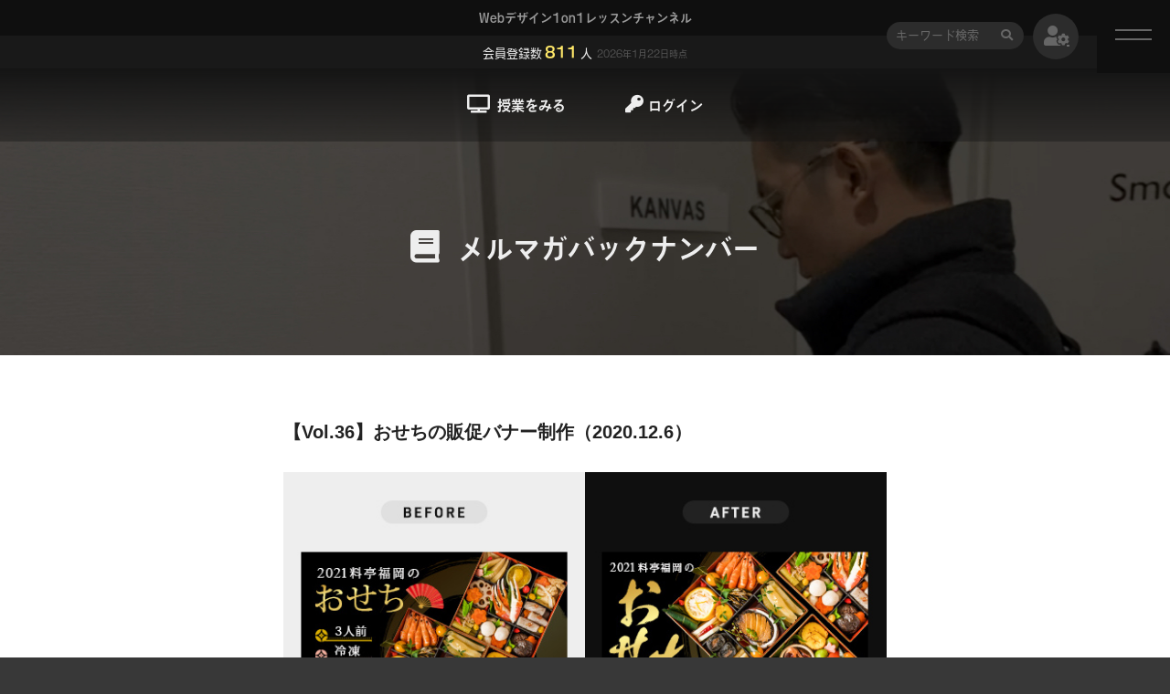

--- FILE ---
content_type: text/html; charset=UTF-8
request_url: https://1on1.design/ezines/36
body_size: 31012
content:
<!DOCTYPE HTML>
<html lang="ja">
<head>
<!-- Global site tag (gtag.js) - Google Analytics -->
<script async src="https://www.googletagmanager.com/gtag/js?id=UA-156517348-1"></script>
<script>
  window.dataLayer = window.dataLayer || [];
  function gtag(){dataLayer.push(arguments);}
  gtag('js', new Date());
  gtag('config', 'UA-156517348-1');
</script>
<meta http-equiv="Content-Type" content="text/html; charset=UTF-8">
<meta name="viewport" content="width=device-width,initial-scale=1.0,minimum-scale=1.0">
<meta name="format-detection" content="telephone=no">
  <meta name="description" content="ウェブデザインの授業を1対1で対話・操作しながら進める1on1レッスン。独学でウェブサイト制作の基礎を学びたい方向けのオンライン動画学習サービスです。Photoshop・AdobeXDの操作やデザインの基礎、HTML/CSS・WordPressなど、現場で使える実践講座を視聴できます。">
<meta name="keywords" content="ウェブデザイン,ウェブデザイナー,Webデザイン,Photoshop,AdobeXD,HTML,CSS,jQuery,WordPress,動画学習,オンライン動画学習サービス,ウェブデザイン学習サイト">

<meta property="og:type" content="website" />
  <meta property="og:image" content="https://1on1.design/uploads/ezine_thumbnails/641ae15d7a7e8f33eff4c94ae0d56653.jpg" />
<!-- lower-only --><meta property="og:url" content="https://1on1.design/ezines/36" />

  <!-- lower-only --><meta property="og:site_name" content="【Vol.36】おせちの販促バナー制作（2020.12.6）｜未経験からWebデザイナーを育成｜Webデザイン1on1レッスンチャンネル" />
  <!-- lower-only --><meta name="twitter:title" content="【Vol.36】おせちの販促バナー制作（2020.12.6）｜未経験からWebデザイナーを育成｜Webデザイン1on1レッスンチャンネル" />
<meta name="twitter:card" content="summary_large_image" />
  <meta name="twitter:description" content="ウェブデザインの授業を1対1で対話・操作しながら進める1on1レッスン。独学でウェブサイト制作の基礎を学びたい方向けのオンライン動画学習サービスです。Photoshop・AdobeXDの操作やデザインの基礎、HTML/CSS・WordPressなど、現場で使える実践講座を視聴できます。" />
<meta name="twitter:site" content="@design_hikaru" />

  <!-- lower-only --><title>【Vol.36】おせちの販促バナー制作（2020.12.6）｜未経験からWebデザイナーを育成｜Webデザイン1on1レッスンチャンネル</title>

<link rel="apple-touch-icon-precomposed" href="https://1on1.design/img/common/cmn_webclip.png">
<link rel="shortcut icon" href="https://1on1.design/img/common/cmn_favicon.ico">
<link rel="stylesheet" type="text/css" href="https://1on1.design/css/swiper.min.css" media="all" />
<link rel="stylesheet" type="text/css" href="https://1on1.design/css/common.css?20200704" media="all">
<link rel="stylesheet" type="text/css" href="https://1on1.design/css/index.css?20211114" media="all">
<link rel="stylesheet" type="text/css" href="https://1on1.design/css/lower.css?20211126" media="all">
<link rel="stylesheet" type="text/css" href="https://1on1.design/css/anime.css" media="all">
<link rel="stylesheet" type="text/css" href="https://1on1.design/fonts/css/all.min.css" media="all">

<script src="https://1on1.design/js/jquery.min.js"></script>
<script>
  (function (d) {
    var config = {
      kitId: 'seb1rdq',
      scriptTimeout: 3000,
      async: true
    },
      h = d.documentElement, t = setTimeout(function () { h.className = h.className.replace(/\bwf-loading\b/g, "") + " wf-inactive"; }, config.scriptTimeout), tk = d.createElement("script"), f = false, s = d.getElementsByTagName("script")[0], a; h.className += " wf-loading"; tk.src = 'https://use.typekit.net/' + config.kitId + '.js'; tk.async = true; tk.onload = tk.onreadystatechange = function () { a = this.readyState; if (f || a && a != "complete" && a != "loaded") return; f = true; clearTimeout(t); try { Typekit.load(config) } catch (e) { } }; s.parentNode.insertBefore(tk, s)
    $('.pace').css('display','none')
  })(document);
</script>
</head>
<body>
  <!-- index-only -->
        <div class="l-info-fix">
      <p class="l-info-fix-detail">
        <a class="l-info-fix-detail-day" href="https://1on1.design/infos/50">
          <i class="fas fa-bullhorn m-mr-5"></i>
          <span class="m-mr-8">2022年1月6日</span>
                  </a>
        <a class="l-info-fix-detail-title" href="https://1on1.design/infos/50"><span>カトウヒカル著「思わずクリックしたくなるバナーデザインのきほん」が予約開始。</span></a>
      </p>
    </div>
  <header class="l-header">
      <!-- lower-only 下層はh1からpへ変更 -->
    <p class="l-header-title"><a href="https://1on1.design">Webデザイン1on1レッスンチャンネル</a></p>
        <p class="l-header-member">会員登録数<span class="l-header-member-number">811</span>人<span class="l-header-member-date">2026年1月22日時点</span></p>
    <div class="l-nav-box">
    <div class="l-nav-search">
      <div class="m-search-box">
        <form method="GET" action="https://1on1.design/contents" accept-charset="UTF-8">
          <input placeholder="キーワード検索" name="search" type="text"><i class="fas fa-search"></i>
        </form>
      </div>
    </div>
    <div class="l-nav-mypage">
      <div class="l-nav-mypage-inner">
                  <a href="https://1on1.design/mypage"><i class="fas fa-user-cog l-nav-mypage-bg"></i></a>
              </div>
    </div>
    <div id="navToggle">
      <div>
        <span></span> <span></span>
      </div>
    </div><!-- //#navToggle -->
    <nav class="gnav-wrap">
      <div id="gnav">
        <ul>
          <li>
            <div class="m-search-box">
              <form method="GET" action="https://1on1.design/contents" accept-charset="UTF-8">
                <input id="" placeholder="キーワード検索" name="search" type="text"><i class="fas fa-search"></i>
              </form>
            </div>
          </li>
          <li><a href="https://1on1.design"><i class="fas fa-home m-mr-8"></i>ホーム</a></li>
          <li><a href="https://1on1.design/students"><i class="fas fa-tv m-mr-8"></i>授業をみる</a></li>
          <li><a href="https://1on1.design/infos"><i class="fas fa-bullhorn m-mr-8"></i>お知らせ</a></li>
          <li><a href="https://1on1.design/ezines"><i class="fas fa-book m-mr-8"></i>メルマガバックナンバー</a></li>
                    <li>
                          <a href="https://1on1.design/login"><i class="fas fa-key m-mr-8"></i>ログイン</a>
                      </li>
          <li><a href="https://1on1.design/contact"><i class="fas fa-envelope m-mr-8"></i>お問い合わせ</a></li>
          <li><a href="https://1on1.design/about">1on1レッスンチャンネルとは</a></li>
          <li><a href="https://1on1.design/privacy-policy">個人情報保護方針</a></li>
          <li><a href="https://1on1.design/terms">利用規約</a></li>
          <li><a href="https://1on1.design/law">特定商取引法に基づく表記</a></li>
        </ul>
      </div>
    </nav>
  </div>
  <div class="l-menu">
    <ul class="l-menu-item">
      <li><a href="https://1on1.design/students"><i class="fas fa-tv m-mr-8"></i>授業をみる</a></li>
      <li>
                  <a href="https://1on1.design/login"><i class="fas fa-key m-mr-5"></i>ログイン</a>
              </li>
    </ul>
  </div>
      <!-- lower-only -->
    <div class="l-mv" style="background-image: url(https://1on1.design/uploads/mv_fixed/mv_other.jpg);">
      <h1 class="l-mv-title"><i class="fas fas fa-book"></i>メルマガバックナンバー</h1>
    </div>
    <!-- index-only -->
    </header>

<main id="app" class="l-main">
    <section>
    <div class="l-list-box m-bg-white">
      <div class="l-mailmagazine-single-box"><table cellpadding="0" cellspacing="0" border="0" align="center" width="100%" style="width:100%; max-width: 680px; margin: 0 auto;">
	<tr>
		<table cellpadding="0" cellspacing="0" border="0" align="center" width="100%" style="width:100%; max-width: 680px;">
			<tr>
				<td style="font-family: sans-serif;font-size: 20px;font-weight: bold;color: #222;line-height: 1.4;text-align: left;">【Vol.36】おせちの販促バナー制作（2020.12.6）</td>
			</tr>
			<tr><td style="height: 30px"></td></tr>
		</table>

		<table cellpadding="0" cellspacing="0" border="0" align="center" width="100%" style="width:100%; max-width: 680px;">
			<tr>
				<td>
					<img width="100%" src="/img/ezines/36/02.jpg">
				</td>
			</tr>
			<tr><td style="height: 30px"></td></tr>
		</table>

		<table cellpadding="0" cellspacing="0" border="0" align="center" width="100%" style="width:100%; max-width: 680px;">
			<tr><td style="font-family: sans-serif;font-size: 15px;font-weight: normal;color: #222;line-height: 2.0;text-align: left;">1on1レッスンの授業を行っているYuriさんの授業にて、架空の題材「おせちの販促バナー制作」のレビューとブラッシュアップを行いました。</td></tr>
			<tr><td style="height: 50px"></td></tr>
		</table>

		<table cellpadding="0" cellspacing="0" border="0" align="center" width="100%" style="width:100%; max-width: 680px;">
			<tr>
				<td style="font-family: sans-serif;font-size: 20px;font-weight: bold;color: #222;line-height: 1.4;text-align: left;">１）お題</td>
			</tr>
			<tr><td style="height: 30px"></td></tr>
			<tr><td style="font-family: sans-serif;font-size: 15px;font-weight: normal;color: #222;line-height: 2.0;text-align: left;">バナーデザインのお題は「おせちの販促バナー」、以下の依頼内容で制作をお願いしました。</td></tr>
			<tr><td style="height: 10px"></td></tr>
			<tr>
				<td style="font-family: sans-serif;font-size: 13px;font-weight: normal;color: #222;line-height: 2.0;text-align: left;background-color: #F7F7F7;padding: 20px 15px;">
					<span style="font-weight: bold">１） ターゲット</span><br />
					・男性・女性<br />
					・30〜60代
					<hr color="#ebebeb" size="1px">
					<span style="font-weight: bold">２）雰囲気</span><br />
					・和風・高級
					<hr color="#ebebeb" size="1px">
					<span style="font-weight: bold">３）配色</span><br />
					・文字色：白・金<br />
					・背景色：黒・赤
					<hr color="#ebebeb" size="1px">
					<span style="font-weight: bold">４）文言</span><br />
					・料亭福岡のおせち 2021<br />
					・特選三段重<br />
					・22,800円<br />
					・3人前／冷凍／和風<br />
					・ご予約はこちら
				</td>
			</tr>
			<tr><td style="height: 50px"></td></tr>
		</table>

		<table cellpadding="0" cellspacing="0" border="0" align="center" width="100%" style="width:100%; max-width: 680px;">
			<tr>
				<td style="font-family: sans-serif;font-size: 20px;font-weight: bold;color: #222;line-height: 1.4;text-align: left;">２）レビュー</td>
			</tr>
			<tr><td style="height: 30px"></td></tr>
			<tr><td style="font-family: sans-serif;font-size: 15px;font-weight: normal;color: #222;line-height: 2.0;text-align: left;">左側：生徒さん制作／右側：ヒカルのブラッシュアップ</td></tr>
			<tr><td style="height: 30px"></td></tr>
		</table>

		<table cellpadding="0" cellspacing="0" border="0" align="center" width="100%" style="width:100%; max-width: 680px;">
			<tr>
				<td>
					<img width="100%" src="/img/ezines/36/02.jpg">
				</td>
			</tr>
			<tr><td style="height: 30px"></td></tr>
		</table>

		<table cellpadding="0" cellspacing="0" border="0" align="center" width="100%" style="width:100%; max-width: 680px;">
			<tr><td style="font-family: sans-serif;font-size: 13px;font-weight: normal;color: #222;line-height: 2.0;text-align: left;background-color: #F7F7F7;padding: 20px 15px;"><span style="font-weight: bold">◯ 良い点</span><br />
			・雰囲気が良い<br />
			・視認性が高い</td></tr>
			<tr><td style="height: 10px"></td></tr>
			<tr><td style="font-family: sans-serif;font-size: 13px;font-weight: normal;color: #222;line-height: 2.0;text-align: left;background-color: #F7F7F7;padding: 20px 15px;"><span style="font-weight: bold">△ 調整点</span><br />
			・文字のリズム<br />
			・商品画像の配置<br />
			・商品画像の角度</td></tr>
			<tr><td style="height: 50px"></td></tr>
		</table>

		<table cellpadding="0" cellspacing="0" border="0" align="center" width="100%" style="width:100%; max-width: 680px;">
			<tr>
				<td style="font-family: sans-serif;font-size: 20px;font-weight: bold;color: #222;line-height: 1.4;text-align: left;">３）改善点：文字のリズム</td>
			</tr>
			<tr><td style="height: 30px"></td></tr>
			<tr><td style="font-family: sans-serif;font-size: 15px;font-weight: normal;color: #222;line-height: 2.0;text-align: left;">ジャンプ率も高くて視認性も問題ないけど、少しリズムが単調。</td></tr>
			<tr><td style="height: 30px"></td></tr>
		</table>

		<table cellpadding="0" cellspacing="0" border="0" align="center" width="100%" style="width:100%; max-width: 680px;">
			<tr>
				<td>
					<img width="100%" src="/img/ezines/36/03.jpg">
				</td>
			</tr>
			<tr><td style="height: 30px"></td></tr>
		</table>

		<table cellpadding="0" cellspacing="0" border="0" align="center" width="100%" style="width:100%; max-width: 680px;">
			<tr><td style="font-family: sans-serif;font-size: 13px;font-weight: normal;color: #222;line-height: 2.0;text-align: left;background-color: #F7F7F7;padding: 20px 15px;"><span style="font-weight: bold">文字にリズムを与える方法</span><br />
			・特徴的なフォントに変更して自由に文字組みするとリズムが出る</td></tr>
			<tr><td style="height: 50px"></td></tr>
		</table>

		<table cellpadding="0" cellspacing="0" border="0" align="center" width="100%" style="width:100%; max-width: 680px;">
			<tr>
				<td style="font-family: sans-serif;font-size: 20px;font-weight: bold;color: #222;line-height: 1.4;text-align: left;">４）改善点：商品画像の配置</td>
			</tr>
			<tr><td style="height: 30px"></td></tr>
			<tr><td style="font-family: sans-serif;font-size: 15px;font-weight: normal;color: #222;line-height: 2.0;text-align: left;">商品がしっかり見えるのは良いけど、ひとつに合体して見えてしまう。</td></tr>
			<tr><td style="height: 30px"></td></tr>
		</table>

		<table cellpadding="0" cellspacing="0" border="0" align="center" width="100%" style="width:100%; max-width: 680px;">
			<tr>
				<td>
					<img width="100%" src="/img/ezines/36/04.jpg">
				</td>
			</tr>
			<tr><td style="height: 30px"></td></tr>
		</table>

		<table cellpadding="0" cellspacing="0" border="0" align="center" width="100%" style="width:100%; max-width: 680px;">
			<tr><td style="font-family: sans-serif;font-size: 13px;font-weight: normal;color: #222;line-height: 2.0;text-align: left;background-color: #F7F7F7;padding: 20px 15px;"><span style="font-weight: bold">商品画像の配置方法</span><br />
			・商品の間に少し余白を設けると3つのお重という事が伝わりやすい</td></tr>
			<tr><td style="height: 50px"></td></tr>
		</table>

		<table cellpadding="0" cellspacing="0" border="0" align="center" width="100%" style="width:100%; max-width: 680px;">
			<tr>
				<td style="font-family: sans-serif;font-size: 20px;font-weight: bold;color: #222;line-height: 1.4;text-align: left;">５）改善点：商品画像の角度</td>
			</tr>
			<tr><td style="height: 30px"></td></tr>
			<tr><td style="font-family: sans-serif;font-size: 15px;font-weight: normal;color: #222;line-height: 2.0;text-align: left;">商品の角度が半端なので、トリミングで余った箇所が大きく悪目立ちしている。</td></tr>
			<tr><td style="height: 30px"></td></tr>
		</table>

		<table cellpadding="0" cellspacing="0" border="0" align="center" width="100%" style="width:100%; max-width: 680px;">
			<tr>
				<td>
					<img width="100%" src="/img/ezines/36/05.jpg">
				</td>
			</tr>
			<tr><td style="height: 30px"></td></tr>
		</table>

		<table cellpadding="0" cellspacing="0" border="0" align="center" width="100%" style="width:100%; max-width: 680px;">
			<tr><td style="font-family: sans-serif;font-size: 13px;font-weight: normal;color: #222;line-height: 2.0;text-align: left;background-color: #F7F7F7;padding: 20px 15px;"><span style="font-weight: bold">画像の角度を整える方法</span><br />
			・角度は45°に設定すると余った部分の形も整って目立たなくなる</td></tr>
			<tr><td style="height: 50px"></td></tr>
		</table>

		<table cellpadding="0" cellspacing="0" border="0" align="center" width="100%" style="width:100%; max-width: 680px;">
			<tr>
				<td style="font-family: sans-serif;font-size: 20px;font-weight: bold;color: #222;line-height: 1.4;text-align: left;">６）まとめ</td>
			</tr>
			<tr><td style="height: 30px"></td></tr>
			<tr><td style="font-family: sans-serif;font-size: 15px;font-weight: normal;color: #222;line-height: 2.0;text-align: left;">最後まで読んでいただいてありがとうございます。<br />
			この1on1レッスンは、2020年11月21日のYuriさんの授業内容の抜粋です。</td></tr>
			<tr><td style="height: 30px"></td></tr>
			<tr><td style="font-family: sans-serif;font-size: 15px;font-weight: normal;color: #222;line-height: 2.0;text-align: left;">実際にリアルタイムで、レビューからブラッシュアップまでの作業が視聴できるので、興味のある方は是非ご覧ください。</td></tr>
			<tr><td style="height: 30px"></td></tr>
			<tr><td style="font-family: sans-serif;font-size: 13px;font-weight: normal;color: #222;line-height: 2.0;text-align: left;background-color: #F7F7F7;padding: 20px 15px;"><span style="font-weight: bold">＃54 バナーデザイン41</span><br />
			URL：<a href="https://1on1.design/contents/143" style="color: #222">https://1on1.design/contents/143</a></td></tr>
			<tr><td style="height: 30px"></td></tr>
			<tr><td style="font-family: sans-serif;font-size: 15px;font-weight: normal;color: #222;line-height: 2.0;text-align: left;">会員登録から30日間は無料で視聴できるので、興味がある方はこの機会に是非ご登録くださいませ。</td></tr>
		</table>
	</tr>
</table></div>
    </div>
  </section>
  <section>
  <div class="l-list-box">
    <div class="l-sns-box">
      <h3 class="l-sns-box-title"><i class="fas fa-paper-plane m-mr-8"></i>この授業をシェアする</h3>
      <ul class="l-sns-box-items">
      <li class="l-sns-box-item-twitter"><a href="https://twitter.com/intent/tweet?text=【Vol.36】おせちの販促バナー制作（2020.12.6）&url=https://1on1.design/ezines/36&via=design_hikaru&hashtags=1on1レッスン" title="Twitterでシェア" onclick="javascript:window.open(this.href, '_blank', 'menubar=no,toolbar=no,resizable=yes,scrollbars=yes,height=400,width=600');return false;"><i class="fab fa-twitter"></i></a></li>
        <li class="l-sns-box-item-facebook"><a href="http://www.facebook.com/sharer.php?u=https://1on1.design/ezines/36&t=【Vol.36】おせちの販促バナー制作（2020.12.6）" title="Facebookでシェア" onclick="javascript:window.open(this.href, '_blank', 'menubar=no,toolbar=no,resizable=yes,scrollbars=yes,height=800,width=600');return false;"><i class="fab fa-facebook-f"></i></a></li>
        <li  class="l-sns-box-item-line"><a href="https://timeline.line.me/social-plugin/share?url=https://1on1.design/ezines/36" title="LINEでシェア" onclick="javascript:window.open(this.href, '_blank', 'menubar=no,toolbar=no,resizable=yes,scrollbars=yes,height=800,width=600');return false;"><i class="fab fa-line"></i></a></li>
      </ul>
    </div>
  </div>
</section>
  <!-- $prev_content, $next_content 必須 -->
<section>
  <div class="l-list-box">
    <div class="l-single-video-next-box">
        <dl>
                    <dt><a href="https://1on1.design/ezines/35"><i class="fas fa-chevron-left m-mr-5"></i>前の記事</a></dt>
          <dd>
            <div class="l-student-video">
              <section>
                <div class="l-student-video-thumbnail">
                                    <a href="https://1on1.design/ezines/35"><img src="https://1on1.design/uploads/ezine_thumbnails/22be86028841dfc2456450f8b4827a53.jpg"></a>
                </div>
                <ul class="l-student-video-item">
                  <li class="l-student-video-item-date">2020年11月30日</li>
                </ul>
                <h3 class="l-student-video-title"><a href="https://1on1.design/ezines/35">【Vol.35】オイルヒーターの販促バナー制作（2020.11.29）</a></h3>
                <div class="l-student-item-btn"><a href="https://1on1.design/ezines/35"><i class="fas fa-book"></i>記事を読む</a></div>
              </section>
            </div>
          </dd>
                  </dl>

      <dl>
                  <dt><a href="https://1on1.design/ezines/37">次の記事<i class="fas fa-chevron-right m-ml-5"></i></a></dt>
          <dd>
            <div class="l-student-video">
              <section>
                <div class="l-student-video-thumbnail">
                                    <a href="https://1on1.design/ezines/37"><img src="https://1on1.design/uploads/ezine_thumbnails/c28c4cea41409ed19406b1a13ad72a85.jpg"></a>
                </div>
                <ul class="l-student-video-item">
                  <li class="l-student-video-item-date">2020年12月13日</li>
                </ul>
                <h3 class="l-student-video-title"><a href="https://1on1.design/ezines/37">【Vol.37】クリスマスケーキの予約バナー制作（2020.12.13）</a></h3>
                <div class="l-student-item-btn"><a href="https://1on1.design/ezines/37"><i class="fas fa-book"></i>記事を読む</a></div>
              </section>
            </div>
          </dd>
              </dl>
    </div>
  </div>
</section>
  <!-- $students, $students_lessons 必須 -->
  <section>
    <div class="l-list-box">
      <div class="l-student-box">
  <div class="l-student-thumbnail"><a href="https://1on1.design/students/1"><img src="https://1on1.design/uploads/student_thumbnails/account_yuri.png" alt="Yuriさん"></a></div>
  <div class="l-student-item">
    <div class="l-student-item-detail">
      <p class="l-student-item-detail-name"><a href="https://1on1.design/students/1">Yuriさん</a></p>
      <h2 class="l-student-item-detail-title"><a href="https://1on1.design/students/1"><span>転職に活用する</span><span>ポートフォリオサイト制作</span></a></h2>
      <p class="l-student-item-detail-tag">
        <i class="fas fa-tags"></i>
                              <a href="https://1on1.design/lessons/7">インタビュー</a>,                      <a href="https://1on1.design/lessons/3">デザインカンプ</a>,                      <a href="https://1on1.design/lessons/4">HTML</a>,                      <a href="https://1on1.design/lessons/5">CSS</a>,                      <a href="https://1on1.design/lessons/6">WordPress</a>,                      <a href="https://1on1.design/lessons/2">バナーデザイン</a>                        </p>
      <ul class="l-student-item-detail-date">
        <li>
          <i class="fas fa-tv m-mr-5"></i>
           77           本
        </li>
                  <li>
            2019年8月〜現在          </li>
              </ul>
    </div>
          <div class="l-student-item-btn"><a href="https://1on1.design/students/1"><i class="fas fa-info-circle"></i>詳しくみる</a></div>
      </div>
</div>
    </div>
  </section>
  <section>
    <div class="l-list-box">
      <div class="l-student-box">
  <div class="l-student-thumbnail"><a href="https://1on1.design/students/2"><img src="https://1on1.design/uploads/student_thumbnails/account_mizuno.png" alt="Mizunoくん"></a></div>
  <div class="l-student-item">
    <div class="l-student-item-detail">
      <p class="l-student-item-detail-name"><a href="https://1on1.design/students/2">Mizunoくん</a></p>
      <h2 class="l-student-item-detail-title"><a href="https://1on1.design/students/2"><span>バナーデザインで学ぶ</span><span>デザインの基本</span></a></h2>
      <p class="l-student-item-detail-tag">
        <i class="fas fa-tags"></i>
                              <a href="https://1on1.design/lessons/7">インタビュー</a>,                      <a href="https://1on1.design/lessons/2">バナーデザイン</a>                        </p>
      <ul class="l-student-item-detail-date">
        <li>
          <i class="fas fa-tv m-mr-5"></i>
           28           本
        </li>
                  <li>
            2018年8月〜2018年9月          </li>
              </ul>
    </div>
          <div class="l-student-item-btn"><a href="https://1on1.design/students/2"><i class="fas fa-info-circle"></i>詳しくみる</a></div>
      </div>
</div>
    </div>
  </section>
  <section>
    <div class="l-list-box">
      <div class="l-student-box">
  <div class="l-student-thumbnail"><a href="https://1on1.design/students/3"><img src="https://1on1.design/uploads/student_thumbnails/account_hirada.png" alt="Hiradaさん"></a></div>
  <div class="l-student-item">
    <div class="l-student-item-detail">
      <p class="l-student-item-detail-name"><a href="https://1on1.design/students/3">Hiradaさん</a></p>
      <h2 class="l-student-item-detail-title"><a href="https://1on1.design/students/3"><span>元Webデザイナーが</span><span>モダンなサイト制作を学ぶ</span></a></h2>
      <p class="l-student-item-detail-tag">
        <i class="fas fa-tags"></i>
                              <a href="https://1on1.design/lessons/7">インタビュー</a>,                      <a href="https://1on1.design/lessons/1">ワイヤーフレーム</a>,                      <a href="https://1on1.design/lessons/3">デザインカンプ</a>,                      <a href="https://1on1.design/lessons/4">HTML</a>,                      <a href="https://1on1.design/lessons/5">CSS</a>,                      <a href="https://1on1.design/lessons/6">WordPress</a>                        </p>
      <ul class="l-student-item-detail-date">
        <li>
          <i class="fas fa-tv m-mr-5"></i>
           14           本
        </li>
                  <li>
            2019年8月〜2020年2月          </li>
              </ul>
    </div>
          <div class="l-student-item-btn"><a href="https://1on1.design/students/3"><i class="fas fa-info-circle"></i>詳しくみる</a></div>
      </div>
</div>
    </div>
  </section>
  <section>
    <div class="l-list-box">
      <div class="l-student-box">
  <div class="l-student-thumbnail"><a href="https://1on1.design/students/4"><img src="https://1on1.design/uploads/student_thumbnails/0a110ede6bd98536da7bbf8b8d3b2422.png" alt="Hikaru先輩"></a></div>
  <div class="l-student-item">
    <div class="l-student-item-detail">
      <p class="l-student-item-detail-name"><a href="https://1on1.design/students/4">Hikaru先輩</a></p>
      <h2 class="l-student-item-detail-title"><a href="https://1on1.design/students/4"><span>デザインショートレビュー＆</span><span>ブラッシュアップ</span></a></h2>
      <p class="l-student-item-detail-tag">
        <i class="fas fa-tags"></i>
                              <a href="https://1on1.design/lessons/2">バナーデザイン</a>,                      <a href="https://1on1.design/lessons/3">デザインカンプ</a>                        </p>
      <ul class="l-student-item-detail-date">
        <li>
          <i class="fas fa-tv m-mr-5"></i>
           5           本
        </li>
                  <li>
            2020年3月〜現在          </li>
              </ul>
    </div>
          <div class="l-student-item-btn"><a href="https://1on1.design/students/4"><i class="fas fa-info-circle"></i>詳しくみる</a></div>
      </div>
</div>
    </div>
  </section>
  <section>
    <div class="l-list-box">
      <div class="l-student-box">
  <div class="l-student-thumbnail"><a href="https://1on1.design/students/6"><img src="https://1on1.design/uploads/student_thumbnails/dbb9a5ac22d884645d911885aa51fea2.png" alt="練習問題ブラッシュアップ"></a></div>
  <div class="l-student-item">
    <div class="l-student-item-detail">
      <p class="l-student-item-detail-name"><a href="https://1on1.design/students/6">練習問題ブラッシュアップ</a></p>
      <h2 class="l-student-item-detail-title"><a href="https://1on1.design/students/6"><span>バナーデザインのきほん練習問題</span><span>レビュー＆ブラッシュアップ</span></a></h2>
      <p class="l-student-item-detail-tag">
        <i class="fas fa-tags"></i>
                              <a href="https://1on1.design/lessons/2">バナーデザイン</a>                        </p>
      <ul class="l-student-item-detail-date">
        <li>
          <i class="fas fa-tv m-mr-5"></i>
           28           本
        </li>
                  <li>
            2022年11月〜現在          </li>
              </ul>
    </div>
          <div class="l-student-item-btn"><a href="https://1on1.design/students/6"><i class="fas fa-info-circle"></i>詳しくみる</a></div>
      </div>
</div>
    </div>
  </section>
</main>

<footer class="l-footer">
  <ul class="l-footer-item">
    <li>
      <ul>
        <li><a href="https://1on1.design">ホーム</a></li>
        <li><a href="https://1on1.design/students">授業をみる</a></li>
        <li><a href="https://1on1.design/infos">お知らせ</a></li>
        <li><a href="https://1on1.design/ezines">メルマガバックナンバー</a></li>
              </ul>
    </li>
    <li>
      <ul>
        <li><a href="https://1on1.design/contact">お問い合わせ</a></li>
        <li><a href="https://1on1.design/about">1on1レッスンチャンネルとは</a></li>
        <li><a href="https://1on1.design/privacy-policy">個人情報保護方針</a></li>
        <li><a href="https://1on1.design/terms">利用規約</a></li>
        <li><a href="https://1on1.design/law">特定商取引法に基づく表記</a></li>
      </ul>
    </li>
  </ul>
  <p class="l-copy">© Webデザイン1on1レッスンチャンネル</p>
</footer>

<script src="https://1on1.design/js/swiper.min.js"></script>
<script src="https://1on1.design/js/swiper-property.js?20200425"></script>
<script src="https://1on1.design/js/infinite-scroll.pkgd.min.js"></script>
<script src="https://1on1.design/js/config.js?20200307"></script>

<script src="https://1on1.design/js/lazyload.js?20220326"></script>
<script> lazyload(); </script>
<script src="https://js.stripe.com/v3/"></script>
</body>
</html>


--- FILE ---
content_type: text/css
request_url: https://1on1.design/css/common.css?20200704
body_size: 47497
content:
@charset "UTF-8";
/* =============================================================================
   パーシャルファイル
   ========================================================================== */
/*!
 * ress.css • v1.2.2
 * MIT License
 * github.com/filipelinhares/ress
 */
/* # =================================================================
   # Global selectors
   # ================================================================= */
html {
  -webkit-box-sizing: border-box;
  box-sizing: border-box;
  overflow-y: scroll;
  /* All browsers without overlaying scrollbars */
  -webkit-text-size-adjust: 100%;
  /* iOS 8+ */ }

*,
::before,
::after {
  background-repeat: no-repeat;
  /* Set `background-repeat: no-repeat` to all elements and pseudo elements */
  -webkit-box-sizing: inherit;
  box-sizing: inherit; }

::before,
::after {
  text-decoration: inherit;
  /* Inherit text-decoration and vertical align to ::before and ::after pseudo elements */
  vertical-align: inherit; }

* {
  padding: 0;
  /* Reset `padding` and `margin` of all elements */
  margin: 0; }

/* # =================================================================
   # General elements
   # ================================================================= */
/* Add the correct display in iOS 4-7.*/
audio:not([controls]) {
  display: none;
  height: 0; }

hr {
  overflow: visible;
  /* Show the overflow in Edge and IE */ }

/*
* Correct `block` display not defined for any HTML5 element in IE 8/9
* Correct `block` display not defined for `details` or `summary` in IE 10/11
* and Firefox
* Correct `block` display not defined for `main` in IE 11
*/
article,
aside,
details,
figcaption,
figure,
footer,
header,
main,
menu,
nav,
section,
summary {
  display: block; }

summary {
  display: list-item;
  /* Add the correct display in all browsers */ }

small {
  font-size: 80%;
  /* Set font-size to 80% in `small` elements */ }

[hidden],
template {
  display: none;
  /* Add the correct display in IE */ }

abbr[title] {
  border-bottom: 1px dotted;
  /* Add a bordered underline effect in all browsers */
  text-decoration: none;
  /* Remove text decoration in Firefox 40+ */ }

a {
  background-color: transparent;
  /* Remove the gray background on active links in IE 10 */
  -webkit-text-decoration-skip: objects;
  /* Remove gaps in links underline in iOS 8+ and Safari 8+ */ }

a:active,
a:hover {
  outline-width: 0;
  /* Remove the outline when hovering in all browsers */ }

code,
kbd,
pre,
samp {
  font-family: monospace, monospace;
  /* Specify the font family of code elements */ }

b,
strong {
  font-weight: bolder;
  /* Correct style set to `bold` in Edge 12+, Safari 6.2+, and Chrome 18+ */ }

dfn {
  font-style: italic;
  /* Address styling not present in Safari and Chrome */ }

/* Address styling not present in IE 8/9 */
mark {
  background-color: #ff0;
  color: #000; }

/* https://gist.github.com/unruthless/413930 */
sub,
sup {
  font-size: 75%;
  line-height: 0;
  position: relative;
  vertical-align: baseline; }

sub {
  bottom: -0.25em; }

sup {
  top: -0.5em; }

/* # =================================================================
   # Forms
   # ================================================================= */
input {
  border-radius: 0; }

/* Apply cursor pointer to button elements */
button,
[type="button"],
[type="reset"],
[type="submit"],
[role="button"] {
  cursor: pointer; }

/* Replace pointer cursor in disabled elements */
[disabled] {
  cursor: default; }

[type="number"] {
  width: auto;
  /* Firefox 36+ */ }

[type="search"] {
  -webkit-appearance: textfield;
  /* Safari 8+ */ }

[type="search"]::-webkit-search-cancel-button,
[type="search"]::-webkit-search-decoration {
  -webkit-appearance: none;
  /* Safari 8 */ }

textarea {
  overflow: auto;
  /* Internet Explorer 11+ */
  resize: vertical;
  /* Specify textarea resizability */ }

button,
input,
optgroup,
select,
textarea {
  font: inherit;
  /* Specify font inheritance of form elements */ }

optgroup {
  font-weight: bold;
  /* Restore the font weight unset by the previous rule. */ }

button {
  overflow: visible;
  /* Address `overflow` set to `hidden` in IE 8/9/10/11 */ }

/* Remove inner padding and border in Firefox 4+ */
button::-moz-focus-inner,
[type="button"]::-moz-focus-inner,
[type="reset"]::-moz-focus-inner,
[type="submit"]::-moz-focus-inner {
  border-style: 0;
  padding: 0; }

/* Replace focus style removed in the border reset above */
button:-moz-focusring,
[type="button"]::-moz-focus-inner,
[type="reset"]::-moz-focus-inner,
[type="submit"]::-moz-focus-inner {
  outline: 1px dotted ButtonText; }

button,
html [type="button"],
[type="reset"],
[type="submit"] {
  -webkit-appearance: button;
  /* Correct the inability to style clickable types in iOS */ }

button,
select {
  text-transform: none;
  /* Firefox 40+, Internet Explorer 11- */ }

/* Remove the default button styling in all browsers */
button,
input,
select,
textarea {
  background-color: transparent;
  border-style: none;
  color: inherit; }

/* Style select like a standard input */
select {
  -moz-appearance: none;
  /* Firefox 36+ */
  -webkit-appearance: none;
  /* Chrome 41+ */ }

select::-ms-expand {
  display: none;
  /* Internet Explorer 11+ */ }

select::-ms-value {
  color: currentColor;
  /* Internet Explorer 11+ */ }

legend {
  border: 0;
  /* Correct `color` not being inherited in IE 8/9/10/11 */
  color: inherit;
  /* Correct the color inheritance from `fieldset` elements in IE */
  display: table;
  /* Correct the text wrapping in Edge and IE */
  max-width: 100%;
  /* Correct the text wrapping in Edge and IE */
  white-space: normal;
  /* Correct the text wrapping in Edge and IE */ }

::-webkit-file-upload-button {
  -webkit-appearance: button;
  /* Correct the inability to style clickable types in iOS and Safari */
  font: inherit;
  /* Change font properties to `inherit` in Chrome and Safari */ }

[type="search"] {
  -webkit-appearance: textfield;
  /* Correct the odd appearance in Chrome and Safari */
  outline-offset: -2px;
  /* Correct the outline style in Safari */ }

/* # =================================================================
   # Specify media element style
   # ================================================================= */
img {
  border-style: none;
  /* Remove border when inside `a` element in IE 8/9/10 */ }

/* Add the correct vertical alignment in Chrome, Firefox, and Opera */
progress {
  vertical-align: baseline; }

svg:not(:root) {
  overflow: hidden;
  /* Internet Explorer 11- */ }

audio,
canvas,
progress,
video {
  display: inline-block;
  /* Internet Explorer 11+, Windows Phone 8.1+ */ }

/* # =================================================================
   # Accessibility
   # ================================================================= */
/* Hide content from screens but not screenreaders */
@media screen {
  [hidden~="screen"] {
    display: inherit; }
  [hidden~="screen"]:not(:active):not(:focus):not(:target) {
    position: absolute !important;
    clip: rect(0 0 0 0) !important; } }

/* Specify the progress cursor of updating elements */
[aria-busy="true"] {
  cursor: progress; }

/* Specify the pointer cursor of trigger elements */
[aria-controls] {
  cursor: pointer; }

/* Specify the unstyled cursor of disabled, not-editable, or otherwise inoperable elements */
[aria-disabled] {
  cursor: default; }

/* # =================================================================
   # Selection
   # ================================================================= */
/* Specify text selection background color and omit drop shadow */
::-moz-selection {
  background-color: #b3d4fc;
  /* Required when declaring ::selection */
  color: #000;
  text-shadow: none; }

::selection {
  background-color: #b3d4fc;
  /* Required when declaring ::selection */
  color: #000;
  text-shadow: none; }

/* -----------------------------------------------------------------------------
   メディアクエリ
   -------------------------------------------------------------------------- */
/* -----------------------------------------------------------------------------
   クリアフィックス
   -------------------------------------------------------------------------- */
/* -----------------------------------------------------------------------------
   link
   -------------------------------------------------------------------------- */
a {
  cursor: pointer !important; }

a:link {
  color: #eee; }

/* unvisited link */
a:visited {
  color: #eee; }

/* visited link */
a:hover {
  color: #eee; }

/* mouse over link */
a:active {
  color: #eee; }

/* selected link */
a:focus {
  outline: none; }

/* -----------------------------------------------------------------------------
   Reset
   -------------------------------------------------------------------------- */
ul, ol {
  list-style: none; }

img {
  vertical-align: middle;
  width: 100%;
  height: auto; }

/* -----------------------------------------------------------------------------
   web-font
   -------------------------------------------------------------------------- */
/* -----------------------------------------------------------------------------
   html
   -------------------------------------------------------------------------- */
html {
  font-family: vdl-v7gothic, sans-serif;
  font-size: 62.5%;
  font-size: 10px;
  line-height: 1.8;
  overflow-y: scroll;
  height: 100%; }

/* -----------------------------------------------------------------------------
   body
   -------------------------------------------------------------------------- */
body {
  display: -webkit-box;
  display: -ms-flexbox;
  display: flex;
  -webkit-box-orient: vertical;
  -webkit-box-direction: normal;
  -ms-flex-direction: column;
  flex-direction: column;
  min-height: 100%;
  margin: 0;
  padding: 0;
  font-size: 1.6rem;
  font-weight: 700;
  color: #eee;
  visibility: visible;
  background-color: #383838; }

/* -----------------------------------------------------------------------------
   common
   -------------------------------------------------------------------------- */
.tel-link a {
  text-decoration: none; }

.text-decoration-none {
  text-decoration: none; }

.m-link-text a {
  font-size: 1.4rem;
  font-weight: 500;
  color: #2689de;
  text-decoration: none; }

.m-pointer-none {
  cursor: default !important; }

.m-link-cmn {
  color: #4ca3ff !important;
  text-decoration: none !important; }

.m-validation-text {
  font-size: 1.3rem;
  font-weight: 500;
  line-height: 1.3; }

.m-color-black {
  color: #333; }

.m-color-yellow {
  color: #ffe869; }

.m-mr-5 {
  margin-right: 5px; }

.m-mr-8 {
  margin-right: 8px; }

.m-ml-5 {
  margin-left: 5px; }

.m-ml-8 {
  margin-left: 8px; }

.m-ml-10 {
  margin-left: 10px; }

.m-mb-0 {
  margin-bottom: 0 !important; }

.m-mb-20 {
  margin-bottom: 20px; }

.m-mb-30 {
  margin-bottom: 30px; }

.m-pb-0 {
  padding-bottom: 0 !important; }

.m-bg-black {
  background-color: #0f0f0f !important; }

.m-bg-white {
  background-color: #fff !important; }

.m-bg-glay {
  background-color: #f7f7f7 !important; }

.m-color-white {
  color: #eee !important; }

.m-color-red {
  color: #f00 !important; }

/* -----------------------------------------------------------------------------
   common btn
	 -------------------------------------------------------------------------- */
.m-btn-cmn {
  line-height: 1; }

.m-btn-cmn a {
  display: inline-block;
  font-size: 1.3rem;
  text-decoration: none;
  white-space: nowrap;
  padding: 10px 20px;
  border-radius: 30px;
  background-color: #0f0f0f; }
  @media screen and (min-width: 480px) {
    .m-btn-cmn a {
      font-size: 1.4rem; } }

.m-btn-cmn-02 {
  white-space: nowrap; }

.m-btn-cmn-02 a {
  display: inline-block;
  font-size: 1.3rem;
  line-height: 1;
  text-decoration: none;
  padding: 7px 15px;
  border-radius: 30px;
  background-color: #2c2c2c; }

.m-btn-cmn-03 {
  white-space: nowrap; }

.m-btn-cmn-03 a {
  display: inline-block;
  font-size: 1.4rem;
  line-height: 1;
  text-decoration: none;
  padding: 18px 22px;
  border-radius: 30px;
  background-color: #0f0f0f; }

/* -----------------------------------------------------------------------------
   common form
	 -------------------------------------------------------------------------- */
form {
  font-weight: 500;
  color: #222; }

form input[type="text"],
form input[type="password"] {
  -webkit-box-sizing: border-box;
  box-sizing: border-box;
  margin: 0;
  padding: 0;
  background: none;
  border: none;
  border-radius: 0;
  outline: none;
  -webkit-appearance: none;
  -moz-appearance: none;
  appearance: none;
  max-width: 400px;
  width: 100%;
  height: 40px;
  padding-left: 10px;
  border: 1px solid #eee;
  border-radius: 3px;
  background-color: #fff; }

form input[type="text"]::-webkit-input-placeholder,
form input[type="password"]::-webkit-input-placeholder {
  font-size: 1.5rem;
  color: #666; }

form input[type="text"]:-ms-input-placeholder,
form input[type="password"]:-ms-input-placeholder {
  font-size: 1.5rem;
  color: #666; }

form input[type="text"]::-ms-input-placeholder,
form input[type="password"]::-ms-input-placeholder {
  font-size: 1.5rem;
  color: #666; }

form input[type="text"]::placeholder,
form input[type="password"]::placeholder {
  font-size: 1.5rem;
  color: #666; }

form textarea {
  -webkit-box-sizing: border-box;
  box-sizing: border-box;
  margin: 0;
  padding: 0;
  background: none;
  border: none;
  border-radius: 0;
  outline: none;
  -webkit-appearance: none;
  -moz-appearance: none;
  appearance: none;
  width: 100%;
  height: 215px;
  padding-top: 10px;
  padding-left: 10px;
  border: 1px solid #eee;
  border-radius: 3px;
  background-color: #fff; }

form input[type="submit"],
form button {
  -webkit-box-sizing: border-box;
  box-sizing: border-box;
  margin: 0;
  padding: 0;
  background: none;
  border: none;
  border-radius: 0;
  outline: none;
  -webkit-appearance: none;
  -moz-appearance: none;
  appearance: none;
  display: inline-block;
  font-size: 1.3rem;
  color: #eee;
  text-decoration: none;
  white-space: nowrap;
  padding: 10px 20px;
  border-radius: 30px;
  background-color: #0f0f0f; }
  @media screen and (min-width: 480px) {
    form input[type="submit"],
    form button {
      font-size: 1.4rem; } }

form input[type="radio"] {
  display: none; }

form input[type="radio"] + span {
  cursor: pointer;
  display: inline-block;
  padding-left: 20px;
  margin-right: 10px;
  position: relative; }

form input[type="radio"] + span::before {
  content: "";
  display: block;
  background: #fff;
  border: 1px solid #ccc;
  border-radius: 12px;
  height: 12px;
  width: 12px;
  position: absolute;
  top: 50%;
  left: 0;
  -webkit-transform: translateY(-50%);
  -ms-transform: translateY(-50%);
  transform: translateY(-50%); }

form input[type="radio"] + span::after {
  content: "";
  height: 6px;
  width: 6px;
  background-color: #385472;
  border: 1px solid transparent;
  border-radius: 8px;
  position: absolute;
  top: 50%;
  left: 3px;
  -webkit-transform: translateY(-50%);
  -ms-transform: translateY(-50%);
  transform: translateY(-50%);
  opacity: 0; }

form input[type="radio"]:checked + span::after {
  opacity: 1; }

form input[type="checkbox"] {
  display: none; }

form .checkbox-text {
  font-size: 1.4rem;
  color: #666; }

form input[type="checkbox"] + .checkbox-icon:before {
  font-family: "Font Awesome 5 Free";
  font-size: 1.5rem;
  font-weight: 900;
  content: "\f0c8";
  color: #bbb; }

form input[type="checkbox"]:checked + .checkbox-icon:before {
  content: "\f14a";
  color: #0f0f0f; }

.password-field {
  position: relative; }

.field-icon {
  line-height: 1;
  position: absolute;
  right: 30px;
  top: calc(50% - 10px); }

/* -----------------------------------------------------------------------------
   common l-form-detail l-form-box
	 -------------------------------------------------------------------------- */
.l-form-box {
  margin-bottom: 20px; }

.l-form-box-title {
  font-size: 1.5rem;
  color: #222;
  text-align: center;
  padding: 10px;
  background-color: #fff; }

.l-form-box-inner {
  padding: 20px 20px 20px;
  border-bottom-left-radius: 6px;
  border-bottom-right-radius: 6px;
  border: 10px #eee solid;
  background-color: #ddd; }

.l-form-box:last-of-type {
  margin-bottom: 0; }

.l-form-detail dt {
  font-size: 1.4rem;
  font-weight: 700;
  margin-bottom: 5px; }

.l-form-detail dd {
  margin-bottom: 15px; }

/* -----------------------------------------------------------------------------
   common l-form-cmn
	 -------------------------------------------------------------------------- */
.l-form-cmn {
  max-width: 320px;
  width: 320px;
  padding-left: 10px;
  padding-right: 10px;
  margin-left: auto;
  margin-right: auto; }

/* -----------------------------------------------------------------------------
   common form
	 -------------------------------------------------------------------------- */
.m-search-box {
  padding: 20px;
  position: relative; }

.m-search-box form input[type="text"] {
  max-width: 200px;
  width: 100%;
  height: 30px;
  font-size: 1.6rem;
  font-weight: 500;
  color: #eee;
  padding-left: 10px;
  border: none;
  border-radius: 50px;
  background-color: #2c2c2c; }

.m-search-box form input[type="text"]::-webkit-input-placeholder {
  font-size: 1.5rem;
  color: #666; }

.m-search-box form input[type="text"]:-ms-input-placeholder {
  font-size: 1.5rem;
  color: #666; }

.m-search-box form input[type="text"]::-ms-input-placeholder {
  font-size: 1.5rem;
  color: #666; }

.m-search-box form input[type="text"]::placeholder {
  font-size: 1.5rem;
  color: #666; }

.m-search-box i {
  color: #666;
  position: absolute;
  top: calc(50% - 7px);
  left: 195px; }

/* -----------------------------------------------------------------------------
   swiper
	 -------------------------------------------------------------------------- */
.l-swiper {
  position: relative;
  z-index: 1;
  margin-top: -70px;
  overflow-x: hidden; }
  @media screen and (min-width: 480px) {
    .l-swiper {
      margin-top: -80px; } }

.l-swiper section {
  position: relative;
  margin-left: auto;
  margin-right: auto; }

.l-swiper .swiper-container {
  width: 100%;
  height: 100%;
  overflow: visible;
  z-index: 1;
  margin-bottom: 0; }

.l-swiper .swiper-slide {
  position: relative; }

.l-swiper .swiper-button-next {
  top: calc(97% - 31px);
  right: 20px;
  width: 18px;
  height: 31px;
  margin-top: 0;
  background: none;
  cursor: pointer; }
  @media screen and (min-width: 480px) {
    .l-swiper .swiper-button-next {
      top: calc(50% - 50px);
      right: 50px;
      width: 31px;
      height: 50px; } }

.l-swiper .swiper-button-next::before {
  font-family: "Font Awesome 5 Free";
  font-weight: 900;
  font-size: 3.0rem;
  line-height: 1;
  content: "\f054";
  color: #eee;
  opacity: 0.4; }
  @media screen and (min-width: 768px) {
    .l-swiper .swiper-button-next::before {
      font-size: 5.0rem; } }

.l-swiper .swiper-button-prev {
  top: calc(97% - 31px);
  left: 20px;
  width: 18px;
  height: 31px;
  margin-top: 0;
  background: none;
  cursor: pointer; }
  @media screen and (min-width: 480px) {
    .l-swiper .swiper-button-prev {
      top: calc(50% - 50px);
      left: 50px;
      width: 31px;
      height: 50px; } }

.l-swiper .swiper-button-prev::before {
  font-family: "Font Awesome 5 Free";
  font-weight: 900;
  font-size: 3.0rem;
  line-height: 1;
  content: "\f053";
  color: #eee;
  opacity: 0.4; }
  @media screen and (min-width: 768px) {
    .l-swiper .swiper-button-prev::before {
      font-size: 5.0rem; } }

.l-swiper .swiper-container-horizontal > .swiper-pagination-bullets,
.l-swiper .swiper-pagination-custom,
.l-swiper .swiper-pagination-fraction {
  bottom: 20px;
  right: inherit;
  left: inherit;
  width: 100%; }

.swiper-pagination-bullet {
  width: 8px;
  height: 8px;
  background: #0f0f0f;
  opacity: 1; }

.swiper-pagination-bullet-active {
  background: #eee; }

.l-swiper-video-wrap {
  display: -webkit-box;
  display: -ms-flexbox;
  display: flex;
  -webkit-box-pack: center;
  -ms-flex-pack: center;
  justify-content: center;
  -webkit-box-align: center;
  -ms-flex-align: center;
  align-items: center;
  width: 100%;
  height: 500px;
  position: relative;
  overflow: hidden; }
  @media screen and (min-width: 480px) {
    .l-swiper-video-wrap {
      height: calc(100vh - 90px); } }

.l-swiper-video {
  width: 1000px;
  height: 500px;
  position: relative;
  z-index: 1;
  background-color: rgba(0, 0, 0, 0.7); }
  @media screen and (min-width: 480px) {
    .l-swiper-video {
      width: 1920px;
      height: 1080px; } }

.l-swiper-video iframe {
  width: 1000px;
  height: 500px; }
  @media screen and (min-width: 480px) {
    .l-swiper-video iframe {
      width: 1920px;
      height: 1080px; } }

.swiper-slide .l-student-box {
  position: absolute;
  z-index: 3;
  bottom: 50px;
  left: 0;
  right: 0;
  margin: auto; }

.swiper-slide .l-student-thumbnail {
  max-width: 150px; }
  @media screen and (min-width: 768px) {
    .swiper-slide .l-student-thumbnail {
      max-width: 200px; } }

.swiper-slide .l-student-thumbnail img {
  width: 150px; }
  @media screen and (min-width: 768px) {
    .swiper-slide .l-student-thumbnail img {
      width: 200px; } }

.swiper-slide .l-student-item-detail-title span {
  display: block; }

/* -----------------------------------------------------------------------------
   l-swiper-02
	 -------------------------------------------------------------------------- */
.l-swiper-02 {
  margin-top: 0 !important;
  max-width: 980px;
  padding-left: 10px;
  padding-right: 10px;
  margin-left: auto;
  margin-right: auto; }

.swiper-container-02 {
  padding-bottom: 5px; }

.l-swiper-nav-box {
  display: -webkit-box;
  display: -ms-flexbox;
  display: flex;
  -webkit-box-pack: justify;
  -ms-flex-pack: justify;
  justify-content: space-between;
  -webkit-box-align: center;
  -ms-flex-align: center;
  align-items: center; }

.l-swiper-02 .swiper-button-next {
  position: inherit;
  top: inherit;
  right: inherit;
  width: 18px;
  height: 31px;
  margin-top: 0;
  background: none; }

.l-swiper-02 .swiper-button-next::before {
  font-size: 3.0rem; }

.l-swiper-02 .swiper-button-prev {
  position: inherit;
  top: inherit;
  left: inherit;
  width: 18px;
  height: 31px;
  margin-top: 0;
  background: none; }

.l-swiper-02 .swiper-button-prev::before {
  font-size: 3.0rem; }

.l-swiper-02 .swiper-pagination {
  width: 80%;
  font-size: 1.4rem;
  color: #888;
  line-height: 1;
  margin-left: auto;
  margin-right: auto;
  margin-bottom: 0;
  position: inherit;
  top: inherit;
  bottom: inherit;
  right: inherit;
  left: inherit; }

.swiper-pagination-bullet {
  width: 8px;
  height: 8px;
  margin-left: 2px;
  margin-right: 2px; }
  @media screen and (min-width: 768px) {
    .swiper-pagination-bullet {
      margin-left: 4px;
      margin-right: 4px; } }

/* -----------------------------------------------------------------------------
   common l-student-box
	 -------------------------------------------------------------------------- */
.l-student-box {
  display: -webkit-box;
  display: -ms-flexbox;
  display: flex;
  -webkit-box-orient: vertical;
  -webkit-box-direction: normal;
  -ms-flex-direction: column;
  flex-direction: column;
  -webkit-box-align: center;
  -ms-flex-align: center;
  align-items: center;
  max-width: 980px;
  padding-left: 10px;
  padding-right: 10px;
  margin-left: auto;
  margin-right: auto; }
  @media screen and (min-width: 768px) {
    .l-student-box {
      -webkit-box-orient: horizontal;
      -webkit-box-direction: normal;
      -ms-flex-direction: row;
      flex-direction: row; } }

.l-student-thumbnail {
  margin-bottom: 10px; }
  @media screen and (min-width: 768px) {
    .l-student-thumbnail {
      margin-bottom: 0; } }

.l-student-thumbnail img {
  width: 200px; }
  @media screen and (min-width: 768px) {
    .l-student-thumbnail img {
      width: 150px; } }

.l-student-item {
  display: -webkit-box;
  display: -ms-flexbox;
  display: flex;
  -webkit-box-orient: vertical;
  -webkit-box-direction: normal;
  -ms-flex-direction: column;
  flex-direction: column;
  -webkit-box-pack: justify;
  -ms-flex-pack: justify;
  justify-content: space-between;
  -webkit-box-align: start;
  -ms-flex-align: start;
  align-items: flex-start; }
  @media screen and (min-width: 768px) {
    .l-student-item {
      -webkit-box-orient: horizontal;
      -webkit-box-direction: normal;
      -ms-flex-direction: row;
      flex-direction: row;
      -webkit-box-align: center;
      -ms-flex-align: center;
      align-items: center;
      width: 100%; } }

@media screen and (min-width: 768px) {
  .l-student-item-detail {
    margin-left: 30px;
    margin-right: 20px; } }

.l-student-item-detail-name {
  font-size: 1.2rem;
  margin-bottom: 10px; }
  @media screen and (min-width: 768px) {
    .l-student-item-detail-name {
      margin-bottom: 5px; } }

.l-student-item-detail-name a {
  display: inline-block;
  color: #333;
  text-decoration: none;
  line-height: 1;
  padding: 4px 8px;
  background-color: #eee; }

.l-student-item-detail-title {
  font-size: 2.4rem;
  line-height: 1.2;
  margin-bottom: 10px; }
  @media screen and (min-width: 768px) {
    .l-student-item-detail-title {
      font-size: 3.0rem;
      margin-bottom: 5px; } }

.l-student-item-detail-title a {
  text-decoration: none; }

.l-student-item-detail-tag {
  font-size: 1.2rem;
  font-weight: 500;
  line-height: 1.4;
  margin-bottom: 10px; }
  @media screen and (min-width: 768px) {
    .l-student-item-detail-tag {
      font-size: 1.5rem;
      margin-bottom: 15px; } }

.l-student-item-detail-tag i {
  margin-right: 5px; }

.l-student-item-detail-tag a {
  text-decoration: none; }

.l-student-item-detail-date {
  font-weight: 500;
  line-height: 1;
  margin-bottom: 10px; }
  @media screen and (min-width: 768px) {
    .l-student-item-detail-date {
      margin-bottom: 0; } }

.l-student-item-detail-date li {
  display: inline-block;
  font-size: 1.2rem;
  color: #999;
  padding: 4px 8px;
  background-color: #2c2c2c; }

.l-student-item-btn {
  line-height: 1; }

.l-student-item-btn a {
  display: inline-block;
  font-size: 1.3rem;
  text-decoration: none;
  white-space: nowrap;
  padding: 10px 20px;
  border-radius: 30px;
  background-color: #0f0f0f; }
  @media screen and (min-width: 480px) {
    .l-student-item-btn a {
      font-size: 1.4rem; } }

.l-student-item-btn a i {
  font-size: 1.5rem;
  margin-right: 8px; }
  @media screen and (min-width: 480px) {
    .l-student-item-btn a i {
      font-size: 1.7rem; } }

.l-student-list-desc-wrap {
  max-width: 980px;
  padding-left: 10px;
  padding-right: 10px;
  margin-left: auto;
  margin-right: auto;
  margin-top: -20px; }

.l-student-list-desc {
  font-size: 1.5rem;
  font-weight: 500;
  margin-top: 40px; }
  @media screen and (min-width: 768px) {
    .l-student-list-desc {
      margin-left: 180px; } }

/* -----------------------------------------------------------------------------
   common l-list-box l-student-box
	 -------------------------------------------------------------------------- */
.l-list-box {
  padding-top: 50px;
  padding-bottom: 50px; }
  @media screen and (min-width: 768px) {
    .l-list-box {
      padding-top: 70px;
      padding-bottom: 70px; } }

.l-main > section:nth-of-type(even) .l-list-box {
  background-color: #464646; }

.l-list-box .l-student-thumbnail {
  max-width: 200px; }
  @media screen and (min-width: 768px) {
    .l-list-box .l-student-thumbnail {
      max-width: 150px; } }

.l-list-box .l-student-item-detail-title {
  font-size: 2.2rem; }

.l-list-box .l-student-item-detail-title span {
  display: block; }
  @media screen and (min-width: 768px) {
    .l-list-box .l-student-item-detail-title span {
      display: inline; } }

/* -----------------------------------------------------------------------------
   common l-student-video
	 -------------------------------------------------------------------------- */
.l-student-video-sort {
  font-size: 1.2rem;
  margin-top: 40px;
  margin-bottom: 10px; }

.l-student-video-sort span {
  padding: 4px 10px;
  border-radius: 20px;
  background-color: #0f0f0f;
  cursor: pointer; }

.l-student-video-sort i {
  pointer-events: none; }

.m-icon-new {
  font-size: 1.3rem;
  color: #eee;
  line-height: 1;
  padding: 5px 6px 4px;
  border-radius: 10px;
  background-color: #ba2525;
  position: absolute;
  top: -10px;
  right: -10px;
  z-index: 1; }
  @media screen and (min-width: 768px) {
    .m-icon-new {
      font-size: 1.0rem;
      padding: 4px 6px;
      top: -8px; } }

.l-student-video-thumbnail {
  position: relative;
  margin-bottom: 10px; }

.l-student-video-time {
  display: inline-block;
  font-size: 1.1rem;
  font-weight: 400;
  line-height: 1;
  padding: 2px 2px;
  background-color: rgba(0, 0, 0, 0.8);
  position: absolute;
  bottom: 3px;
  right: 3px; }

.l-student-video-progress {
  width: 100%;
  position: absolute;
  bottom: -5px;
  left: 0;
  right: 0; }

.l-student-video-progress[value] {
  -webkit-appearance: none;
  -moz-appearance: none;
  appearance: none;
  background-color: #222;
  border: none;
  border-radius: 0;
  color: #ba2525;
  /* IE */
  height: 5px; }

::-webkit-progress-bar {
  background-color: #222; }

::-moz-progress-bar {
  background-color: #ba2525; }

::-webkit-progress-value {
  background-color: #ba2525; }

/*
.l-student-video-thumbnail a{
	display: block;
	position: absolute;
	width: 100%;
	height: 100%;
	top: 0;
	left: 0;
	right: 0;
	bottom: 0;
}
*/
.m-display-none {
  display: none !important; }

.m-display-block {
  display: block !important; }

.l-student-video-iframe {
  display: none;
  padding: 56.25% 0 0;
  position: relative; }

.l-student-video-iframe iframe {
  position: absolute;
  top: 0px;
  left: 0px;
  width: 100%;
  height: 100%; }

.l-student-video-item {
  line-height: 1;
  margin-bottom: 7px; }

.l-student-video-item li {
  display: inline-block;
  font-size: 1.2rem;
  font-weight: 500;
  color: #999;
  line-height: 1;
  margin-right: 2px;
  padding: 3px 5px;
  background-color: #2c2c2c; }

.l-student-video-item-status {
  cursor: pointer; }

.is-status-done {
  color: #b1a516; }

.is-status-not {
  color: #999; }

.l-student-video-item-status i {
  font-size: 10px;
  line-height: 1;
  text-align: center;
  margin-left: 3px;
  pointer-events: none; }

.l-student-video-item-status span {
  pointer-events: none; }

.l-student-video-title {
  font-size: 1.5rem;
  line-height: 1.2;
  margin-bottom: 12px; }

.l-student-video-title a {
  text-decoration: none; }

.l-student-video .l-student-item-detail-tag {
  font-size: 1.2rem; }

.l-student-video-item-desc {
  font-size: 1.5rem;
  font-weight: 500;
  margin-bottom: 10px; }
  @media screen and (min-width: 768px) {
    .l-student-video-item-desc {
      margin-top: -10px; } }

.l-single-video-box .l-student-video-item-info {
  position: relative;
  display: inline-block;
  font-size: 1.1rem;
  color: #999;
  padding: 4px 4px;
  border-radius: 2px;
  background-color: #464646; }
  @media screen and (min-width: 400px) {
    .l-single-video-box .l-student-video-item-info {
      font-size: 1.2rem;
      padding: 6px 8px; } }

.l-single-video-box .l-student-video-item-info:before {
  content: "";
  position: absolute;
  top: 50%;
  left: -8px;
  margin-top: -2px;
  border: 3px solid transparent;
  border-right: 5px solid #464646; }

.l-single-video-box .l-student-video-item-info p {
  margin: 0;
  padding: 0; }

.l-single-video-box .l-student-video-item-info p span {
  color: #b1a516; }

/* -----------------------------------------------------------------------------
   l-student-single-box
   -------------------------------------------------------------------------- */
.l-student-single-sort-box {
  max-width: 980px;
  padding-left: 10px;
  padding-right: 10px;
  margin-left: auto;
  margin-right: auto;
  margin-bottom: 20px; }

.l-student-single-box {
  max-width: 980px;
  padding-left: 10px;
  padding-right: 10px;
  margin-left: auto;
  margin-right: auto; }

.l-student-single-box > li {
  padding-bottom: 50px;
  margin-bottom: 50px;
  border-bottom: 1px solid #3e3e3e; }

.l-student-single-box > li:last-of-type {
  border-bottom: none;
  margin-bottom: 0; }

@media screen and (min-width: 768px) {
  .l-student-single-detail {
    margin-left: 20px;
    padding-bottom: 0;
    margin-bottom: 0;
    border-bottom: none; } }

.l-student-single-box .l-student-video section {
  display: -webkit-box;
  display: -ms-flexbox;
  display: flex;
  -webkit-box-orient: vertical;
  -webkit-box-direction: normal;
  -ms-flex-direction: column;
  flex-direction: column; }
  @media screen and (min-width: 768px) {
    .l-student-single-box .l-student-video section {
      -webkit-box-orient: horizontal;
      -webkit-box-direction: normal;
      -ms-flex-direction: row;
      flex-direction: row; } }

.l-student-single-box .l-student-video-thumbnail {
  position: relative; }
  @media screen and (min-width: 768px) {
    .l-student-single-box .l-student-video-thumbnail {
      max-width: 360px;
      margin-bottom: 0; } }

@media screen and (min-width: 768px) {
  .l-student-single-box .l-student-video-thumbnail img {
    width: 360px; } }

.l-student-single-box .l-student-video-title {
  font-size: 1.7rem; }

/* -----------------------------------------------------------------------------
   header
   -------------------------------------------------------------------------- */
.l-header {
  position: relative; }

.l-header-title {
  font-size: 1.3rem;
  color: #999;
  line-height: 1;
  text-align: center;
  padding-top: 13px;
  padding-bottom: 13px;
  background-color: #0f0f0f;
  position: relative;
  z-index: 2; }

.l-header-title a {
  color: #999;
  text-decoration: none; }

.l-header-member {
  font-size: 1.3rem;
  font-weight: 400;
  color: #eee;
  text-align: center;
  line-height: 1;
  padding: 10px;
  background-color: #191919;
  position: relative;
  z-index: 2; }

.l-header-member-number {
  font-size: 1.6rem;
  font-weight: 700;
  color: #ffe869;
  margin-left: 3px;
  margin-right: 3px; }

.l-header-member-date {
  font-size: 1.0rem;
  color: #555;
  margin-left: 5px; }

/* -----------------------------------------------------------------------------
   l-nav-box
   -------------------------------------------------------------------------- */
.l-nav-search {
  display: none; }
  @media screen and (min-width: 768px) {
    .l-nav-search {
      display: block;
      position: absolute;
      right: 130px;
      top: 23px;
      z-index: 3; } }
  @media screen and (min-width: 1200px) {
    .l-nav-search {
      right: 160px; } }

.l-nav-search .m-search-box {
  padding: 0; }

.l-nav-search .m-search-box form input[type="text"] {
  max-width: 150px;
  font-size: 1.3rem; }

.l-nav-search .m-search-box form input[type="text"]::-webkit-input-placeholder {
  font-size: 1.3rem; }

.l-nav-search .m-search-box form input[type="text"]:-ms-input-placeholder {
  font-size: 1.3rem; }

.l-nav-search .m-search-box form input[type="text"]::-ms-input-placeholder {
  font-size: 1.3rem; }

.l-nav-search .m-search-box form input[type="text"]::placeholder {
  font-size: 1.3rem; }

.l-nav-search .m-search-box i {
  font-size: 1.3rem;
  color: #666;
  position: absolute;
  top: calc(50% - 6.5px);
  left: 125px; }

.l-nav-mypage {
  display: none; }
  @media screen and (min-width: 768px) {
    .l-nav-mypage {
      display: block;
      position: absolute;
      right: 70px;
      top: 15px;
      z-index: 3; } }
  @media screen and (min-width: 1200px) {
    .l-nav-mypage {
      right: 100px; } }

.l-nav-mypage-inner {
  position: relative; }

.l-nav-mypage a {
  display: -webkit-box;
  display: -ms-flexbox;
  display: flex;
  -webkit-box-pack: center;
  -ms-flex-pack: center;
  justify-content: center;
  -webkit-box-align: center;
  -ms-flex-align: center;
  align-items: center;
  width: 50px;
  height: 50px;
  font-size: 2.2rem;
  color: #666;
  line-height: 1;
  border-radius: 50px;
  background-color: #2c2c2c; }

.l-nav-mypage a .l-nav-mypage-bg {
  margin-top: -3px;
  margin-right: -2px; }

.l-nav-mypage .l-nav-mypage-exclamation {
  display: inline-block;
  width: 16px;
  height: 16px;
  font-size: 1.1rem;
  color: #eee;
  line-height: 1.4;
  text-align: center;
  position: absolute;
  top: 0;
  right: 0;
  border-radius: 10px;
  background-color: #d81a1a; }

/* -----------------------------------------------------------------------------
   gnav
   -------------------------------------------------------------------------- */
.gnav-wrap {
  position: fixed;
  height: 100%;
  top: 0;
  right: 0;
  z-index: 10;
  background-color: #0f0f0f; }

.openNav .gnav-wrap {
  overflow-y: scroll;
  -webkit-overflow-scrolling: touch; }

#gnav {
  width: 300px;
  margin-right: -300px;
  -webkit-transition: all 0.3s ease;
  -o-transition: all 0.3s ease;
  transition: all 0.3s ease; }
  @media screen and (max-width: 1199px) {
    #gnav {
      width: 280px;
      margin-right: -280px; } }

.openNav #gnav {
  margin-right: 0; }

/* ------------------------------
   #gnav li
   ------------------------------ */
#gnav > ul {
  -webkit-box-orient: vertical;
  -webkit-box-direction: normal;
  -ms-flex-direction: column;
  flex-direction: column;
  -webkit-box-pack: start;
  -ms-flex-pack: start;
  justify-content: flex-start; }

#gnav > ul > li {
  font-size: 1.4rem;
  width: 100%;
  text-align: left;
  border-bottom: 1px solid #151515; }

.openNav #gnav > ul > li {
  margin-left: 0; }

#gnav > ul > li > a {
  display: block;
  font-weight: 500;
  color: #666;
  text-decoration: none;
  padding: 20px; }

/* ------------------------------
   Toggle
   ------------------------------ */
#navToggle {
  position: fixed;
  right: 0;
  top: 0;
  width: 80px;
  height: 80px;
  padding: 20px;
  cursor: pointer;
  z-index: 11;
  background-color: #0f0f0f;
  -webkit-transition: all 0.3s ease;
  -o-transition: all 0.3s ease;
  transition: all 0.3s ease; }
  @media screen and (max-width: 1199px) {
    #navToggle {
      width: 50px;
      height: 65px;
      padding: 15px 10px 10px 10px; } }

#navToggle div {
  position: relative; }

#navToggle span {
  display: block;
  position: absolute;
  width: 100%;
  border-bottom: solid 2px #666;
  -webkit-transition: all 0.3s ease;
  -o-transition: all 0.3s ease;
  transition: all 0.3s ease; }

#navToggle span:nth-child(1) {
  top: 12px; }

#navToggle span:nth-child(2) {
  top: 22px; }

#navToggle {
  display: block; }

.openNav #navToggle span:nth-child(1) {
  top: 20px;
  -webkit-transform: rotate(-45deg);
  -ms-transform: rotate(-45deg);
  transform: rotate(-45deg);
  border-bottom: solid 2px #666; }

.openNav #navToggle span:nth-child(2) {
  top: 20px;
  -webkit-transform: rotate(45deg);
  -ms-transform: rotate(45deg);
  transform: rotate(45deg);
  border-bottom: solid 2px #666; }

/* -----------------------------------------------------------------------------
   l-menu
   -------------------------------------------------------------------------- */
.l-menu {
  position: relative;
  z-index: 2;
  background: #151515;
  background: -webkit-gradient(linear, left top, left bottom, from(#151515), to(rgba(21, 21, 21, 0.4)));
  background: -webkit-linear-gradient(top, #151515 0%, rgba(21, 21, 21, 0.4) 100%);
  background: -o-linear-gradient(top, #151515 0%, rgba(21, 21, 21, 0.4) 100%);
  background: linear-gradient(to bottom, #151515 0%, rgba(21, 21, 21, 0.4) 100%); }

.l-menu-item {
  text-align: center; }

.l-menu-item li {
  display: inline-block;
  padding: 20px 5px; }
  @media screen and (min-width: 400px) {
    .l-menu-item li {
      padding: 20px 10px; } }
  @media screen and (min-width: 768px) {
    .l-menu-item li {
      padding: 26px 30px; } }

.l-menu-item li a {
  font-size: 1.3rem;
  color: #eee;
  text-decoration: none; }
  @media screen and (min-width: 400px) {
    .l-menu-item li a {
      font-size: 1.4rem; } }
  @media screen and (min-width: 768px) {
    .l-menu-item li a {
      font-size: 1.5rem; } }

.l-menu-item li a i {
  font-size: 1.5rem; }
  @media screen and (min-width: 400px) {
    .l-menu-item li a i {
      font-size: 1.8rem; } }
  @media screen and (min-width: 768px) {
    .l-menu-item li a i {
      font-size: 2.0rem; } }

/* -----------------------------------------------------------------------------
   l-mv
	 -------------------------------------------------------------------------- */
/* -----------------------------------------------------------------------------
   l-main
   -------------------------------------------------------------------------- */
.l-main {
  -webkit-box-flex: 1;
  -ms-flex: 1;
  flex: 1; }

/* -----------------------------------------------------------------------------
   l-footer
   -------------------------------------------------------------------------- */
.l-footer {
  padding-bottom: 30px;
  background-color: #0f0f0f; }

.l-footer-item {
  display: -webkit-box;
  display: -ms-flexbox;
  display: flex;
  -webkit-box-orient: vertical;
  -webkit-box-direction: normal;
  -ms-flex-direction: column;
  flex-direction: column;
  -webkit-box-pack: center;
  -ms-flex-pack: center;
  justify-content: center;
  padding-top: 50px;
  padding-bottom: 50px; }
  @media screen and (min-width: 480px) {
    .l-footer-item {
      -webkit-box-orient: horizontal;
      -webkit-box-direction: normal;
      -ms-flex-direction: row;
      flex-direction: row; } }

.l-footer-item > li {
  font-size: 1.6rem;
  font-weight: 500;
  line-height: 2.4;
  margin-left: 25px;
  margin-right: 25px; }
  @media screen and (min-width: 480px) {
    .l-footer-item > li {
      font-size: 1.4rem;
      line-height: 2.0;
      margin-left: 25px;
      margin-right: 25px; } }

.l-footer-item > li > ul > li a {
  color: #666;
  text-decoration: none; }

.l-copy {
  font-size: 1.3rem;
  color: #333;
  text-align: center; }

/* -----------------------------------------------------------------------------
   pace
	 -------------------------------------------------------------------------- */
body.pace-running {
  visibility: hidden;
  background: #0f0f0f; }

body.pace-done {
  visibility: visible;
  background: #383838; }

.pace {
  background: #0f0f0f;
  bottom: 0;
  left: 0;
  position: fixed;
  right: 0;
  top: 0;
  -webkit-transition: -webkit-transform 0.5s cubic-bezier(0.95, 0.05, 0.795, 0.035);
  transition: -webkit-transform 0.5s cubic-bezier(0.95, 0.05, 0.795, 0.035);
  -o-transition: transform 0.5s cubic-bezier(0.95, 0.05, 0.795, 0.035);
  transition: transform 0.5s cubic-bezier(0.95, 0.05, 0.795, 0.035);
  transition: transform 0.5s cubic-bezier(0.95, 0.05, 0.795, 0.035), -webkit-transform 0.5s cubic-bezier(0.95, 0.05, 0.795, 0.035);
  z-index: 12; }

.pace .pace-logo {
  opacity: 1;
  -webkit-transition: opacity 1s 0.3s, -webkit-transform 0.5s cubic-bezier(0.95, 0.05, 0.795, 0.035);
  transition: opacity 1s 0.3s, -webkit-transform 0.5s cubic-bezier(0.95, 0.05, 0.795, 0.035);
  -o-transition: opacity 1s 0.3s, transform 0.5s cubic-bezier(0.95, 0.05, 0.795, 0.035);
  transition: opacity 1s 0.3s, transform 0.5s cubic-bezier(0.95, 0.05, 0.795, 0.035);
  transition: opacity 1s 0.3s, transform 0.5s cubic-bezier(0.95, 0.05, 0.795, 0.035), -webkit-transform 0.5s cubic-bezier(0.95, 0.05, 0.795, 0.035);
  width: 100%; }

.pace .pace-logo img {
  display: block;
  margin: 0 auto;
  width: 300px; }

.pace .pace-logo.pace-hide {
  opacity: 0; }

.pace .pace-progress {
  background: #eee;
  height: 100%;
  left: 0;
  position: absolute;
  top: 0;
  width: 0;
  z-index: 1; }

.pace.pace-transition-1 .pace-progress {
  -webkit-transition: width 1s cubic-bezier(0.95, 0.05, 0.795, 0.035);
  -o-transition: width 1s cubic-bezier(0.95, 0.05, 0.795, 0.035);
  transition: width 1s cubic-bezier(0.95, 0.05, 0.795, 0.035); }

.pace.pace-transition-2 .pace-progress {
  -webkit-transition: width 0.3s cubic-bezier(0.95, 0.05, 0.795, 0.035);
  -o-transition: width 0.3s cubic-bezier(0.95, 0.05, 0.795, 0.035);
  transition: width 0.3s cubic-bezier(0.95, 0.05, 0.795, 0.035); }

.pace-activity {
  -webkit-box-align: center;
  -ms-flex-align: center;
  align-items: center;
  display: -webkit-box;
  display: -ms-flexbox;
  display: flex;
  height: 100%;
  left: 0;
  -webkit-box-pack: center;
  -ms-flex-pack: center;
  justify-content: center;
  overflow: hidden;
  position: absolute;
  top: 0;
  -webkit-transition: -webkit-transform 0.5s cubic-bezier(0.95, 0.05, 0.795, 0.035);
  transition: -webkit-transform 0.5s cubic-bezier(0.95, 0.05, 0.795, 0.035);
  -o-transition: transform 0.5s cubic-bezier(0.95, 0.05, 0.795, 0.035);
  transition: transform 0.5s cubic-bezier(0.95, 0.05, 0.795, 0.035);
  transition: transform 0.5s cubic-bezier(0.95, 0.05, 0.795, 0.035), -webkit-transform 0.5s cubic-bezier(0.95, 0.05, 0.795, 0.035);
  width: 100%;
  z-index: 2; }

/* -----------------------------------------------------------------------------
   l-tab-box
   -------------------------------------------------------------------------- */
.l-tab-btn {
  display: -webkit-box;
  display: -ms-flexbox;
  display: flex;
  overflow: hidden;
  text-align: center;
  padding-left: 0;
  margin-bottom: 0; }

.l-tab-btn li {
  width: 50%;
  cursor: pointer; }

.l-tab-btn li:first-of-type h2 {
  border-top-left-radius: 6px; }

.l-tab-btn li:last-of-type h2 {
  border-top-right-radius: 6px; }

.l-tab-btn li h2 {
  color: #eee;
  background-color: #0f0f0f; }

.l-tab-btn li.is-tab-select h2 {
  color: #222 !important;
  background-color: #eee !important; }

.is-tab-hide {
  display: none; }

.l-tab-content .l-form-box-appeal {
  font-size: 1.2rem;
  padding: 5px;
  margin-bottom: 15px;
  background-color: #eee; }

/* -----------------------------------------------------------------------------
   l-info-fix
   -------------------------------------------------------------------------- */
.l-info-fix {
  position: fixed;
  left: 0;
  right: 0;
  bottom: -50px;
  z-index: 100;
  background-color: #191919;
  -webkit-transition: all 0.3s ease;
  -o-transition: all 0.3s ease;
  transition: all 0.3s ease; }

.l-info-fix.hide {
  bottom: 0; }

.l-info-fix-detail {
  display: -webkit-box;
  display: -ms-flexbox;
  display: flex;
  -webkit-box-orient: vertical;
  -webkit-box-direction: normal;
  -ms-flex-direction: column;
  flex-direction: column;
  max-width: 940px;
  padding: 10px;
  margin-left: auto;
  margin-right: auto;
  overflow-x: hidden; }
  @media screen and (min-width: 768px) {
    .l-info-fix-detail {
      -webkit-box-orient: horizontal;
      -webkit-box-direction: normal;
      -ms-flex-direction: row;
      flex-direction: row;
      padding: 18px 10px; } }

.l-info-fix-detail a {
  line-height: 1;
  text-decoration: none; }

.l-info-fix-detail-day {
  font-size: 1.0rem;
  font-weight: 400;
  color: #666 !important;
  margin-bottom: 8px;
  white-space: nowrap; }
  @media screen and (min-width: 768px) {
    .l-info-fix-detail-day {
      font-size: 1.3rem;
      font-weight: 700;
      margin-bottom: 0; } }

.l-info-fix-detail-title {
  font-size: 1.2rem;
  font-weight: 700;
  color: #ccc !important;
  overflow-x: hidden;
  -o-text-overflow: ellipsis;
  text-overflow: ellipsis;
  white-space: nowrap; }
  @media screen and (min-width: 768px) {
    .l-info-fix-detail-title {
      font-size: 1.3rem; } }


--- FILE ---
content_type: text/css
request_url: https://1on1.design/css/index.css?20211114
body_size: 4453
content:
@charset "UTF-8";
/* =============================================================================
   パーシャルファイル
   ========================================================================== */
/* -----------------------------------------------------------------------------
   メディアクエリ
   -------------------------------------------------------------------------- */
/* -----------------------------------------------------------------------------
   クリアフィックス
   -------------------------------------------------------------------------- */
/* -----------------------------------------------------------------------------
   l-info
   -------------------------------------------------------------------------- */
.l-info {
  background-color: #0f0f0f;
}

.l-info-inner {
  display: -webkit-box;
  display: -ms-flexbox;
  display: flex;
  -webkit-box-orient: vertical;
  -webkit-box-direction: normal;
      -ms-flex-direction: column;
          flex-direction: column;
  -webkit-box-pack: justify;
      -ms-flex-pack: justify;
          justify-content: space-between;
  -webkit-box-align: start;
      -ms-flex-align: start;
          align-items: flex-start;
  max-width: 940px;
  padding: 20px 10px;
  margin-left: auto;
  margin-right: auto;
}
@media screen and (min-width: 480px) {
  .l-info-inner {
    -webkit-box-orient: horizontal;
    -webkit-box-direction: normal;
        -ms-flex-direction: row;
            flex-direction: row;
    -webkit-box-align: center;
        -ms-flex-align: center;
            align-items: center;
    padding: 10px;
  }
}
.l-info-item {
  display: -webkit-box;
  display: -ms-flexbox;
  display: flex;
  -webkit-box-orient: vertical;
  -webkit-box-direction: normal;
      -ms-flex-direction: column;
          flex-direction: column;
  -webkit-box-align: start;
      -ms-flex-align: start;
          align-items: flex-start;
  width: 100%;
}
@media screen and (min-width: 480px) {
  .l-info-item {
    -webkit-box-orient: horizontal;
    -webkit-box-direction: normal;
        -ms-flex-direction: row;
            flex-direction: row;
    -webkit-box-align: center;
        -ms-flex-align: center;
            align-items: center;
  }
}
.l-info-title {
  font-size: 1.7rem;
  color: #666;
  line-height: 1;
  white-space: nowrap;
  margin-left: auto;
  margin-right: auto;
  margin-bottom: 10px;
}
@media screen and (min-width: 480px) {
  .l-info-title {
    font-size: 1.5rem;
    margin-right: 20px;
    margin-left: inherit;
    margin-bottom: 0;
  }
}
.l-info-title i {
  font-size: 1.6rem;
}

.l-info-detail {
  line-height: 1.2;
  margin-bottom: 10px;
}
@media screen and (min-width: 480px) {
  .l-info-detail {
    margin-right: 10px;
    margin-bottom: 0;
  }
}
.l-info-detail-day {
  display: block;
  font-size: 1.2rem;
  color: #eee;
  margin-right: 0;
  margin-bottom: 5px;
}
@media screen and (min-width: 480px) {
  .l-info-detail-day {
    display: inline;
    margin-right: 10px;
    margin-bottom: 0;
  }
}
.l-info-detail a {
  text-decoration: none;
}

.l-info-detail-title {
  display: block;
  font-size: 1.5rem;
  margin-top: 5px;
}
@media screen and (min-width: 480px) {
  .l-info-detail-title {
    display: inline;
    font-size: 1.3rem;
    margin-top: 0;
  }
}
.l-info-detail-icon {
  font-size: 1.1rem;
  color: #111;
  padding: 3px 5px;
  margin-right: 8px;
  background-color: #ffe869;
}

/* -----------------------------------------------------------------------------
   l-index-top-box
	 -------------------------------------------------------------------------- */
.l-index-top-box {
  max-width: 980px;
  padding-left: 10px;
  padding-right: 10px;
  margin-left: auto;
  margin-right: auto;
}

.l-index-top-box-title {
  display: -webkit-box;
  display: -ms-flexbox;
  display: flex;
  -webkit-box-align: center;
      -ms-flex-align: center;
          align-items: center;
  -webkit-box-pack: center;
      -ms-flex-pack: center;
          justify-content: center;
  text-align: center;
  font-size: 2.2rem;
  margin-bottom: 10px;
}
@media screen and (min-width: 768px) {
  .l-index-top-box-title {
    font-size: 2.6rem;
  }
}
.l-index-top-box-title span {
  font-size: 1.2rem;
  color: #333;
  text-decoration: none;
  line-height: 1;
  padding: 4px 8px;
  margin-left: 10px;
  background-color: #eee;
}

.l-index-top-box-text {
  font-size: 1.5rem;
  font-weight: 400;
  line-height: 1.4;
  text-align: left;
}
@media screen and (min-width: 768px) {
  .l-index-top-box-text {
    text-align: center;
  }
}

--- FILE ---
content_type: text/css
request_url: https://1on1.design/css/lower.css?20211126
body_size: 19257
content:
@charset "UTF-8";
/* =============================================================================
   パーシャルファイル
   ========================================================================== */
/* -----------------------------------------------------------------------------
   メディアクエリ
   -------------------------------------------------------------------------- */
/* -----------------------------------------------------------------------------
   クリアフィックス
   -------------------------------------------------------------------------- */
/* -----------------------------------------------------------------------------
   l-mv
	 -------------------------------------------------------------------------- */
.l-mv {
  padding-top: 90px;
  padding-bottom: 20px;
  margin-top: -70px;
  background-size: cover;
  background-position: center;
}
@media screen and (min-width: 480px) {
  .l-mv {
    padding-top: 100px;
    padding-bottom: 30px;
  }
}
@media screen and (min-width: 768px) {
  .l-mv {
    padding-top: 170px;
    padding-bottom: 90px;
    margin-top: -80px;
  }
}
.l-mv-title {
  font-size: 2rem;
  text-align: center;
}
@media screen and (min-width: 768px) {
  .l-mv-title {
    font-size: 3rem;
  }
}
.l-mv-title i {
  font-size: 2rem;
  margin-right: 10px;
}
@media screen and (min-width: 768px) {
  .l-mv-title i {
    font-size: 3.6rem;
    margin-right: 20px;
  }
}
/* -----------------------------------------------------------------------------
   l-lesson
	 -------------------------------------------------------------------------- */
.l-lesson-item {
  display: -webkit-box;
  display: -ms-flexbox;
  display: flex;
  -webkit-box-orient: vertical;
  -webkit-box-direction: normal;
      -ms-flex-direction: column;
          flex-direction: column;
  -ms-flex-wrap: wrap;
      flex-wrap: wrap;
  -webkit-box-pack: center;
      -ms-flex-pack: center;
          justify-content: center;
  padding-left: 10px;
  padding-right: 10px;
}
@media screen and (min-width: 768px) {
  .l-lesson-item {
    -webkit-box-orient: horizontal;
    -webkit-box-direction: normal;
        -ms-flex-direction: row;
            flex-direction: row;
  }
}
.l-lesson-item li {
  padding-bottom: 30px;
  margin-bottom: 30px;
  border-bottom: 1px solid #3e3e3e;
}
@media screen and (min-width: 768px) {
  .l-lesson-item li {
    padding-right: 50px;
    margin-right: 50px;
    border-right: 1px solid #3e3e3e;
    padding-bottom: 0;
    margin-bottom: 0;
    border-bottom: none;
  }
}
.l-lesson-item li:last-of-type {
  padding-bottom: 0;
  margin-bottom: 0;
  border-bottom: none;
}
@media screen and (min-width: 768px) {
  .l-lesson-item li:last-of-type {
    padding-right: 0;
    margin-right: 0;
    border-right: none;
  }
}
.l-lesson-item dt {
  display: inline-block;
  font-size: 1.4rem;
  padding: 5px 15px;
  line-height: 1;
  margin-bottom: 20px;
  background-color: #2c2c2c;
}
@media screen and (min-width: 768px) {
  .l-lesson-item dt {
    margin-bottom: 30px;
  }
}
.l-lesson-item dd {
  margin-bottom: 10px;
}

/* -----------------------------------------------------------------------------
   l-search
	 -------------------------------------------------------------------------- */
.l-search-result {
  font-size: 1.8rem;
  text-align: center;
  line-height: 1.4;
  padding-left: 20px;
  padding-right: 20px;
}
@media screen and (min-width: 768px) {
  .l-search-result {
    font-size: 2.2rem;
  }
}
/* -----------------------------------------------------------------------------
   l-single
	 -------------------------------------------------------------------------- */
.l-single-video-box {
  max-width: 980px;
  padding-left: 10px;
  padding-right: 10px;
  margin-left: auto;
  margin-right: auto;
}

.l-single-video-iframe {
  margin-bottom: 20px;
}
@media screen and (min-width: 768px) {
  .l-single-video-iframe {
    margin-bottom: 30px;
  }
}
.l-single-video-iframe-balloon-wrap {
  display: -webkit-box;
  display: -ms-flexbox;
  display: flex;
  -webkit-box-pack: center;
      -ms-flex-pack: center;
          justify-content: center;
  margin-bottom: 15px;
}

.l-single-video-iframe-balloon {
  position: relative;
  display: inline-block;
  font-size: 1.1rem;
  color: #eee;
  padding: 4px 4px;
  border-radius: 2px;
  background-color: #464646;
}
@media screen and (min-width: 400px) {
  .l-single-video-iframe-balloon {
    font-size: 1.2rem;
    padding: 6px 8px;
  }
}
.l-single-video-iframe-balloon::before {
  content: "";
  position: absolute;
  bottom: -8px;
  left: 50%;
  margin-top: -2px;
  border: 3px solid transparent;
  border-top: 5px solid #464646;
}

.l-single-video-iframe-balloon span {
  color: #ffd329;
}

.l-single-video-box .l-student-single-detail {
  margin-left: 0;
}

.l-single-video-box .l-student-video-title {
  font-size: 1.8rem;
}
@media screen and (min-width: 768px) {
  .l-single-video-box .l-student-video-title {
    font-size: 2.8rem;
  }
}
.l-single-video-detail {
  display: -webkit-box;
  display: -ms-flexbox;
  display: flex;
  -webkit-box-orient: vertical;
  -webkit-box-direction: normal;
      -ms-flex-direction: column;
          flex-direction: column;
  -webkit-box-pack: justify;
      -ms-flex-pack: justify;
          justify-content: space-between;
  margin-top: 20px;
}
@media screen and (min-width: 768px) {
  .l-single-video-detail {
    -webkit-box-orient: horizontal;
    -webkit-box-direction: normal;
        -ms-flex-direction: row;
            flex-direction: row;
    margin-top: 30px;
  }
}
.l-single-video-detail dl {
  width: 100%;
  margin-bottom: 20px;
}
@media screen and (min-width: 768px) {
  .l-single-video-detail dl {
    width: 49%;
    margin-bottom: 0;
  }
}
.l-single-video-detail dl:last-of-type {
  margin-bottom: 0;
}

.l-single-video-detail dt {
  display: inline-block;
  font-size: 1.3rem;
  line-height: 1;
  padding: 5px 10px;
  margin-bottom: 10px;
  background-color: #2c2c2c;
}
@media screen and (min-width: 768px) {
  .l-single-video-detail dt {
    font-size: 1.4rem;
  }
}
.l-single-video-detail dd {
  font-size: 1.5rem;
  font-weight: 500;
}

.l-single-video-detail dd ul li {
  position: relative;
  line-height: 1.2;
  text-indent: -1.6rem;
  margin-left: 1.6rem;
  margin-bottom: 12px;
}

.l-single-video-detail dd ul li div {
  display: -webkit-box;
  display: -ms-flexbox;
  display: flex;
  -webkit-box-orient: vertical;
  -webkit-box-direction: normal;
      -ms-flex-direction: column;
          flex-direction: column;
  -webkit-box-align: start;
      -ms-flex-align: start;
          align-items: flex-start;
}
@media screen and (min-width: 480px) {
  .l-single-video-detail dd ul li div {
    -webkit-box-orient: horizontal;
    -webkit-box-direction: normal;
        -ms-flex-direction: row;
            flex-direction: row;
  }
}
.l-single-video-detail dd ul li::before {
  font-family: "Font Awesome 5 Free";
  font-size: 1.2rem;
  font-weight: 900;
  content: "";
  margin-right: 5px;
  position: absolute;
  top: 2px;
  left: 0;
}

.l-single-video-detail dd ul li a {
  display: inline-block;
  min-width: 70px;
  font-size: 1.5rem;
  color: #2AC3FF;
  text-align: left;
  text-decoration: underline;
  margin-right: 5px;
  padding-left: 18px;
  margin-bottom: 5px;
}
@media screen and (min-width: 480px) {
  .l-single-video-detail dd ul li a {
    margin-bottom: 0;
  }
}
.l-single-video-detail dd ul li span {
  text-indent: 0;
}

.l-single-video-download {
  text-align: center;
  margin-top: 30px;
}

.l-single-video-next-box {
  display: -webkit-box;
  display: -ms-flexbox;
  display: flex;
  -webkit-box-orient: vertical;
  -webkit-box-direction: normal;
      -ms-flex-direction: column;
          flex-direction: column;
  -webkit-box-pack: justify;
      -ms-flex-pack: justify;
          justify-content: space-between;
  max-width: 980px;
  padding-left: 10px;
  padding-right: 10px;
  margin-left: auto;
  margin-right: auto;
}
@media screen and (min-width: 768px) {
  .l-single-video-next-box {
    -webkit-box-orient: horizontal;
    -webkit-box-direction: normal;
        -ms-flex-direction: row;
            flex-direction: row;
  }
}
.l-single-video-next-box dl {
  width: 100%;
  text-align: center;
}
@media screen and (min-width: 768px) {
  .l-single-video-next-box dl {
    width: 47%;
  }
}
.l-single-video-next-box dl:first-of-type {
  -webkit-box-ordinal-group: 3;
      -ms-flex-order: 2;
          order: 2;
}
@media screen and (min-width: 768px) {
  .l-single-video-next-box dl:first-of-type {
    -webkit-box-ordinal-group: 2;
        -ms-flex-order: 1;
            order: 1;
  }
}
.l-single-video-next-box dl:last-of-type {
  -webkit-box-ordinal-group: 2;
      -ms-flex-order: 1;
          order: 1;
  padding-bottom: 30px;
  margin-bottom: 30px;
  border-bottom: 1px solid #3c3c3c;
}
@media screen and (min-width: 768px) {
  .l-single-video-next-box dl:last-of-type {
    -webkit-box-ordinal-group: 3;
        -ms-flex-order: 2;
            order: 2;
    padding-bottom: 0;
    margin-bottom: 0;
    border-bottom: none;
  }
}
.l-single-video-next-box dt {
  display: inline-block;
  font-size: 1.3rem;
  line-height: 1;
  padding: 5px 10px;
  margin-bottom: 20px;
  background-color: #2c2c2c;
}
@media screen and (min-width: 768px) {
  .l-single-video-next-box dt {
    font-size: 1.4rem;
  }
}
.l-single-video-next-box dt a {
  text-decoration: none;
}

.l-single-video-next-box dd {
  text-align: left;
}

/* -----------------------------------------------------------------------------
   l-mailmagazine-single
	 -------------------------------------------------------------------------- */
.l-mailmagazine-single-box {
  max-width: 680px;
  padding-left: 10px;
  padding-right: 10px;
  margin-left: auto;
  margin-right: auto;
}

/* -----------------------------------------------------------------------------
   l-sns-box
	 -------------------------------------------------------------------------- */
.l-sns-box-title {
  text-align: center;
  margin-bottom: 20px;
}

.l-sns-box-items {
  text-align: center;
}

.l-sns-box-items li {
  display: inline-block;
  margin-left: 5px;
  margin-right: 5px;
}

.l-sns-box-items li a {
  display: inline-block;
  font-size: 2rem;
  line-height: 2.2;
  width: 44px;
  height: 44px;
  border-radius: 22px;
}

.l-sns-box-items li.l-sns-box-item-twitter a {
  background-color: #2290bf;
}

.l-sns-box-items li.l-sns-box-item-facebook a {
  background-color: #3b5998;
}

.l-sns-box-items li.l-sns-box-item-line a {
  background-color: #00B900;
}

/* -----------------------------------------------------------------------------
   l-lower-box
	 -------------------------------------------------------------------------- */
.l-lower-box {
  max-width: 620px;
  padding-left: 10px;
  padding-right: 10px;
  margin-left: auto;
  margin-right: auto;
}

/* -----------------------------------------------------------------------------
   l-lower-info-box
	 -------------------------------------------------------------------------- */
.l-lower-info-box li {
  padding-bottom: 20px;
  margin-bottom: 15px;
  border-bottom: 1px solid #3e3e3e;
}

.l-lower-info-box li:last-of-type {
  margin-bottom: 0;
}

.l-lower-info-date {
  display: inline-block;
  font-size: 1.2rem;
  font-weight: 500;
  color: #999;
  line-height: 1;
  margin-right: 2px;
  margin-bottom: 10px;
  padding: 3px 5px;
  background-color: #2c2c2c;
}

.l-lower-info-title {
  font-size: 1.5rem;
}

.l-lower-info-title a {
  color: #eee;
  text-decoration: none;
}

.l-page-navi {
  text-align: center;
  padding-top: 50px;
}

.l-page-navi li {
  display: inline-block;
  font-size: 1.4rem;
  line-height: 3.2;
  width: 44px;
  height: 44px;
  margin-left: 5px;
  margin-right: 5px;
  background-color: #2c2c2c;
}

.l-page-navi li a {
  display: block;
  height: 100%;
  text-decoration: none;
  background-color: #0f0f0f;
}

/* -----------------------------------------------------------------------------
   l-lower-box
	 -------------------------------------------------------------------------- */
.l-lower-post {
  margin-top: 20px;
  margin-bottom: 30px;
}
@media screen and (min-width: 768px) {
  .l-lower-post {
    margin-top: 30px;
    margin-bottom: 50px;
  }
}
.l-lower-post h2 {
  font-size: 1.7rem;
  margin-bottom: 10px;
}
@media screen and (min-width: 768px) {
  .l-lower-post h2 {
    font-size: 2rem;
  }
}
.l-lower-post p {
  font-size: 1.5rem;
  font-weight: 500;
  margin-bottom: 20px;
  word-break: break-all;
}
.l-lower-post ul {
  margin-bottom: 20px;
}

.l-lower-post ul li {
  font-size: 1.5rem;
  font-weight: 500;
  text-indent: -2rem;
  margin-left: 2rem;
  margin-bottom: 5px;
}

.l-lower-post ul li::before {
  font-family: "Font Awesome 5 Free";
  font-weight: 900;
  content: "";
  margin-right: 5px;
}

.l-lower-post ol {
  counter-reset: item;
  margin-bottom: 20px;
}

.l-lower-post ol {
  margin-top: 5px;
}

.l-lower-post ol li {
  font-size: 1.5rem;
  font-weight: 500;
  text-indent: -2rem;
  margin-left: 2rem;
  margin-bottom: 5px;
}

.l-lower-post ol li::before {
  counter-increment: item;
  content: counter(item) ".";
  margin-right: 5px;
}

/* -----------------------------------------------------------------------------
   l-login-box
	 -------------------------------------------------------------------------- */
.l-login-box-info {
  max-width: 350px;
  font-size: 1.5rem;
  font-weight: 500;
  padding-left: 10px;
  padding-right: 10px;
  margin-left: auto;
  margin-right: auto;
}

.l-login-box-wrap {
  max-width: 320px;
  padding-left: 10px;
  padding-right: 10px;
  margin-left: auto;
  margin-right: auto;
}
.l-login-box-wrap-02 {
  max-width: 600px;
  -webkit-box-pack: center;
      -ms-flex-pack: center;
          justify-content: center;
}

.l-login-box {
  max-width: 320px;
  width: 100%;
}

.l-login-box-02 {
  max-width: 600px;
  width: 100%;
}

.l-form-box-appeal {
  font-size: 1.4rem;
  color: #222;
  text-align: center;
  padding: 5px;
  background-color: #fff;
}

.l-login-text {
  font-size: 1.3rem;
  font-weight: 500;
  color: #666;
}

/* -----------------------------------------------------------------------------
   l-mypage
	 -------------------------------------------------------------------------- */
.l-mypage {
  max-width: 600px;
  color: #333;
  padding-left: 10px;
  padding-right: 10px;
  margin-left: auto;
  margin-right: auto;
}

.l-mypage-inner {
  padding: 30px 15px;
  border-radius: 6px;
  background-color: #eee;
}
@media screen and (min-width: 480px) {
  .l-mypage-inner {
    padding: 30px 20px;
  }
}
@media screen and (min-width: 768px) {
  .l-mypage-inner {
    padding: 50px 40px;
  }
}
.l-mypage-title {
  font-size: 1.4rem;
  padding: 5px 10px;
  margin-bottom: 20px;
  border-radius: 3px;
  background-color: #bbb;
}

.l-mypage-item {
  display: -webkit-box;
  display: -ms-flexbox;
  display: flex;
  -webkit-box-orient: vertical;
  -webkit-box-direction: normal;
      -ms-flex-direction: column;
          flex-direction: column;
  -webkit-box-align: start;
      -ms-flex-align: start;
          align-items: flex-start;
  -webkit-box-pack: justify;
      -ms-flex-pack: justify;
          justify-content: space-between;
  padding-bottom: 15px;
  margin-bottom: 15px;
}
@media screen and (min-width: 768px) {
  .l-mypage-item {
    -webkit-box-orient: horizontal;
    -webkit-box-direction: normal;
        -ms-flex-direction: row;
            flex-direction: row;
    -webkit-box-align: center;
        -ms-flex-align: center;
            align-items: center;
  }
}
.l-mypage-item-line {
  border-bottom: 1px solid #ccc;
}

.l-mypage-card {
  padding-bottom: 20px;
  margin-top: -10px;
  margin-bottom: 15px;
  border-bottom: 1px solid #ccc;
}

.l-mypage-card li {
  display: inline-block;
}

.l-mypage-card li img {
  width: 48px;
}
@media screen and (min-width: 400px) {
  .l-mypage-card li img {
    width: 52px;
  }
}
.l-mypage-info {
  display: -webkit-box;
  display: -ms-flexbox;
  display: flex;
  -webkit-box-orient: vertical;
  -webkit-box-direction: normal;
      -ms-flex-direction: column;
          flex-direction: column;
  -webkit-box-align: start;
      -ms-flex-align: start;
          align-items: flex-start;
  font-size: 1.4rem;
}
@media screen and (min-width: 480px) {
  .l-mypage-info {
    -webkit-box-orient: horizontal;
    -webkit-box-direction: normal;
        -ms-flex-direction: row;
            flex-direction: row;
    -webkit-box-align: center;
        -ms-flex-align: center;
            align-items: center;
  }
}
.l-mypage-info dd {
  font-weight: 500;
  color: #888;
}

.l-mypage-text {
  font-size: 1.4rem;
  font-weight: 500;
  color: #333;
  margin-bottom: 20px;
}

.l-mypage-text a {
  font-weight: 700;
  color: #2689de;
}

.l-mypage-text span {
  font-weight: 700;
}

.l-mypage-item-02 {
  display: -webkit-box;
  display: -ms-flexbox;
  display: flex;
  -webkit-box-orient: vertical;
  -webkit-box-direction: normal;
      -ms-flex-direction: column;
          flex-direction: column;
  -webkit-box-align: start;
      -ms-flex-align: start;
          align-items: flex-start;
  -webkit-box-pack: justify;
      -ms-flex-pack: justify;
          justify-content: space-between;
  margin-bottom: 15px;
}
@media screen and (min-width: 768px) {
  .l-mypage-item-02 {
    -webkit-box-orient: horizontal;
    -webkit-box-direction: normal;
        -ms-flex-direction: row;
            flex-direction: row;
    -webkit-box-align: center;
        -ms-flex-align: center;
            align-items: center;
  }
}
.l-mypage-info-02 {
  display: -webkit-box;
  display: -ms-flexbox;
  display: flex;
  -webkit-box-orient: vertical;
  -webkit-box-direction: normal;
      -ms-flex-direction: column;
          flex-direction: column;
  -webkit-box-align: start;
      -ms-flex-align: start;
          align-items: flex-start;
  font-size: 1.4rem;
}
@media screen and (min-width: 480px) {
  .l-mypage-info-02 {
    -webkit-box-orient: horizontal;
    -webkit-box-direction: normal;
        -ms-flex-direction: row;
            flex-direction: row;
    -webkit-box-align: center;
        -ms-flex-align: center;
            align-items: center;
  }
}
.l-mypage-info-02 dt {
  min-width: 140px;
  font-weight: 700;
}

.l-mypage-info-text {
  font-size: 1.2rem;
  color: #999;
}

.l-mypage-info-input-01 {
  display: inline-block;
  max-width: 245px;
  font-size: 1.6rem;
}

.l-mypage-info-input-02 {
  display: inline-block;
  max-width: 80px;
  font-size: 1.6rem;
  margin-right: 5px;
}

/* -----------------------------------------------------------------------------
   l-form-contact
	 -------------------------------------------------------------------------- */
.l-form-contact {
  max-width: 320px;
  width: 320px;
}
@media screen and (min-width: 768px) {
  .l-form-contact {
    max-width: 450px;
    width: 450px;
  }
}
.l-form-contact .g-recaptcha {
  -webkit-transform-origin: 0% 0% !important;
      -ms-transform-origin: 0% 0% !important;
          transform-origin: 0% 0% !important;
  -webkit-transform: scale(0.7) !important;
      -ms-transform: scale(0.7) !important;
          transform: scale(0.7) !important;
}
@media screen and (min-width: 768px) {
  .l-form-contact .g-recaptcha {
    -webkit-transform: scale(1) !important;
        -ms-transform: scale(1) !important;
            transform: scale(1) !important;
  }
}

--- FILE ---
content_type: text/css
request_url: https://1on1.design/css/anime.css
body_size: 2386
content:
@charset "UTF-8";
/* =============================================================================
   パーシャルファイル
   ========================================================================== */
/* -----------------------------------------------------------------------------
   メディアクエリ
   -------------------------------------------------------------------------- */
/* -----------------------------------------------------------------------------
   fade
   -------------------------------------------------------------------------- */
/* transition
    transition: all(適法するプロパティ名：allだと全て) 0.8s（変化に掛ける時間） ease（変化の種類） 0（変化の開始時間：0だとすぐ開始）;
    linear：一定
    ease ：開始と完了が滑らか
    ease-in：ゆっくり開始
    ease-out：ゆっくり終了
    ease-in-out：ゆっくり開始してゆっくり終了
*/
.fade-in {
  opacity: 0;
  -webkit-transition: all 0.8s ease;
  -o-transition: all 0.8s ease;
  transition: all 0.8s ease; }

.fade-show {
  opacity: 1; }

.slide-in {
  opacity: 0;
  -webkit-transform: translateY(20px) scale(1.05);
  -ms-transform: translateY(20px) scale(1.05);
  transform: translateY(20px) scale(1.05); }

.slide-show {
  -webkit-animation: slide-in 1.0s ease 0s 1 forwards;
  animation: slide-in 1.0s ease 0s 1 forwards; }

@-webkit-keyframes slide-in {
  0% {
    opacity: 0;
    -webkit-transform: translateY(20px) scale(1.05);
    transform: translateY(20px) scale(1.05); }
  100% {
    opacity: 1;
    -webkit-transform: translateY(0) scale(1);
    transform: translateY(0) scale(1); } }

@keyframes slide-in {
  0% {
    opacity: 0;
    -webkit-transform: translateY(20px) scale(1.05);
    transform: translateY(20px) scale(1.05); }
  100% {
    opacity: 1;
    -webkit-transform: translateY(0) scale(1);
    transform: translateY(0) scale(1); } }

/* @keyframes

参考URL：https://qiita.com/soarflat/items/4a302e0cafa21477707f

@keyframes fadeIn（任意の名前） {
    0% {　//アニメーション開始時
        CSSプロパティ:値;
    }
    100% {　//アニメーション終了時
        CSSプロパティ:値;
    }
}
animation: fadeIn（任意の名前） 2s（変化に掛ける時間） ease（変化の種類） 0s（変化の開始時間：0だとすぐ開始） 1（繰り返す回数） normal（繰り返し時、往復処理をするかを指定）;
*/


--- FILE ---
content_type: application/javascript
request_url: https://1on1.design/js/config.js?20200307
body_size: 4308
content:
/* -----------------------------------------------------------------------------
   ハンバーガーメニュー
   -------------------------------------------------------------------------- */
//ナビのハンバーガーメニュートグル
$(function() {
    $('#navToggle').click(function(){//headerに .openNav を付加・削除
      $('.l-nav-box').toggleClass('openNav');
    });
  $('#gnav li a,.l-header h1,.l-menu,.l-swiper-wrap,.l-mv,.l-main,.l-footer').on('click', function() {//ページ遷移なしでもドロワーを閉じる
      $('.l-nav-box').removeClass('openNav');
	});
});


/* -----------------------------------------------------------------------------
   スムーススクロール
   -------------------------------------------------------------------------- */
//スムーススクロール
$('.l-login-box-info a,.l-header-lp-mv-arrow a').click(function() {
  $('html,body').animate({
	  scrollTop: $($(this).attr('href')).offset().top +1
   }, 500);
	return false;
})


/* -----------------------------------------------------------------------------
   ページトップ
   -------------------------------------------------------------------------- */
$(function() {
    var topBtn = $('.page-top');
    topBtn.hide();
    //スクロールが100に達したらボタン表示
    $(window).scroll(function () {
        if ($(this).scrollTop() > 100) {
            topBtn.fadeIn();
        } else {
            topBtn.fadeOut();
        }
    });
    //スクロールしてトップ
    topBtn.click(function () {
        $('body,html').animate({
            scrollTop: 0
        }, 500);
        return false;
    });
});


/* -----------------------------------------------------------------------------
   スマホ電話
   -------------------------------------------------------------------------- */
$(function(){
    var ua = navigator.userAgent;
    if(ua.indexOf('iPhone') > 0 || ua.indexOf('Android') > 0){
        $('.tel-link').each(function(){
            var str = $(this).text();
            $(this).html($('<a>').attr('href', 'tel:' + str.replace(/-/g, '')).append(str + '</a>'));
        });
    }
});


/* -----------------------------------------------------------------------------
   アニメーション
   -------------------------------------------------------------------------- */
$(window).on("load scroll", function () {

	st = $(window).scrollTop();
	wh = $(window).height();
	ww = $(window).width();

	//fade-in表示
	$(".fade-in").each(function (i) {
		var tg = $(this).offset().top - wh * 1.0;
		if (st > tg) {
			$(this).addClass("fade-show");
		}
	});

  //slide-in表示
	$(".slide-in").each(function (i) {
		var tg = $(this).offset().top - wh * 0.8;
		if (st > tg) {
			$(this).addClass("slide-show");
		}
	});

});


/* -----------------------------------------------------------------------------
   タブメニュー切替
   -------------------------------------------------------------------------- */
$(function () {
    //クリックしたときのファンクションをまとめて指定
    $('.l-tab-btn > li').click(function () {
        //.index()を使いクリックされたタブが何番目かを調べ、
        //indexという変数に代入します。
        var index = $('.l-tab-btn > li').index(this);
        //コンテンツを一度すべて非表示にし、
        $('.l-tab-content > li').css('display', 'none');
        //クリックされたタブと同じ順番のコンテンツを表示します。
        $('.l-tab-content > li').eq(index).css('display', 'block');
        //一度タブについているクラスselectを消し、
        $('.l-tab-btn > li').removeClass('is-tab-select');
        //クリックされたタブのみにクラスselectをつけます。
        $(this).addClass('is-tab-select')
    });
});


/* -----------------------------------------------------------------------------
   上スクロールすると出て来るヘッダー
   -------------------------------------------------------------------------- */
var startPos = 0;
$(window).scroll(function () {
    var currentPos = $(this).scrollTop();
    if (currentPos < startPos) {
        if ($(window).scrollTop() >= 200) {
            $('.l-info-fix').addClass('hide');
        }
    } else {
        $('.l-info-fix').removeClass('hide');
    }
    startPos = currentPos;
});

--- FILE ---
content_type: application/javascript
request_url: https://1on1.design/js/swiper-property.js?20200425
body_size: 3688
content:
/* -----------------------------------------------------------------------------
   swiper メインビジュアル
   -------------------------------------------------------------------------- */
//swiper
$(function(){

  var mySwiper = new Swiper('.swiper-container', // 適用させる要素のセレクターを設定。
      {
        loop: true, //ループ
        slidesPerView: 1,// 隠れている画像の幅感も調整できる。
        spaceBetween: 0,
        centeredSlides: true,
        watchOverflow: true,
        pagination: {
          el: '.swiper-pagination',
          clickable: true,
        },
        navigation: {
          nextEl: '.swiper-button-next',
          prevEl: '.swiper-button-prev',
        },
        /*autoplay: { //自動再生
          delay: 7000, //5000ミリ秒毎
          disableOnInteraction: true, //ユーザーがスワイプしても自動再生を続ける
        },*/
        breakpoints:  // ブレイクポイントを設定する場合。
        {
            768: {  // 横幅が780px以下で、下記設定に書き換える。
                slidesPerView: 1,
                spaceBetween: 0
            }
        }
      }
  );
})


/* -----------------------------------------------------------------------------
   swiper-02 生徒の動画一覧
   -------------------------------------------------------------------------- */
//swiper
$(function () {

  var mySwiper = new Swiper('.swiper-container-02', // 適用させる要素のセレクターを設定。
    {
      loop: false, //ループ
      slidesPerView: 4,// 隠れている画像の幅感も調整できる。
      spaceBetween: 20,
      //centeredSlides: true,
      slidesPerGroup: 4,
      watchOverflow: true,
      pagination: {
        el: '.swiper-pagination',
        clickable: true,
      },
      navigation: {
        nextEl: '.swiper-button-next',
        prevEl: '.swiper-button-prev',
      },
      /*autoplay: { //自動再生
        delay: 7000, //5000ミリ秒毎
        disableOnInteraction: true, //ユーザーがスワイプしても自動再生を続ける
      },*/
      breakpoints:  // ブレイクポイントを設定する場合。
      {
        768: {  // 横幅が780px以下で、下記設定に書き換える。
          slidesPerView: 1,
          spaceBetween: 10,
          slidesPerGroup: 1,
          pagination: {
            type: 'fraction'
          }
        }
      }
    }
  );
})


/* -----------------------------------------------------------------------------
   swiper-03 生徒の動画一覧
   -------------------------------------------------------------------------- */
//swiper
$(function () {

  var mySwiper = new Swiper('.swiper-container-03', // 適用させる要素のセレクターを設定。
    {
      loop: true, //ループ
      slidesPerView: 1,// 隠れている画像の幅感も調整できる。
      spaceBetween: 0,
      //centeredSlides: true,
      slidesPerGroup: 1,
      watchOverflow: true,
      effect: 'fade',
      pagination: {
        el: '.swiper-pagination',
        clickable: true,
      },
      navigation: {
        nextEl: '.swiper-button-next',
        prevEl: '.swiper-button-prev',
      },
      /*autoplay: { //自動再生
        delay: 7000, //5000ミリ秒毎
        disableOnInteraction: true, //ユーザーがスワイプしても自動再生を続ける
      },*/
      breakpoints:  // ブレイクポイントを設定する場合。
      {
        768: {  // 横幅が780px以下で、下記設定に書き換える。
          slidesPerView: 1,
          spaceBetween: 0,
          slidesPerGroup: 1,
          pagination: {
            type: 'fraction'
          }
        }
      }
    }
  );
})